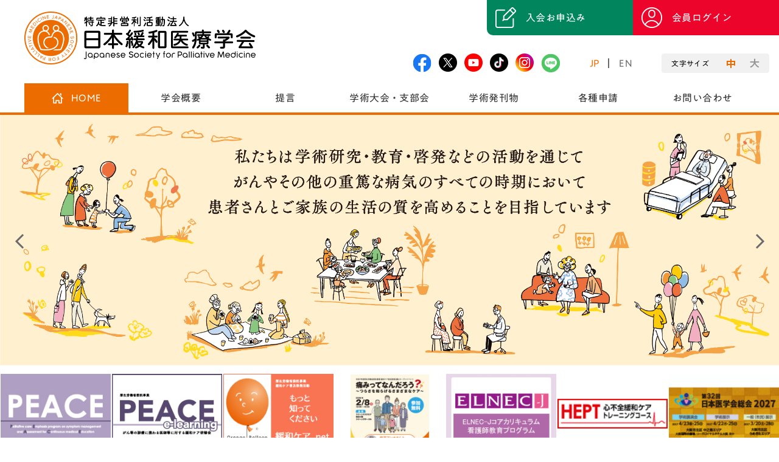

--- FILE ---
content_type: text/html; charset=UTF-8
request_url: https://www.jspm.ne.jp/index.html
body_size: 7309
content:

<!DOCTYPE html>
<html lang="ja">
<head>

  <meta charset="utf-8" />
  <meta name="viewport" content="width=device-width,initial-scale=1.0" />
  <meta http-equiv="X-UA-Compatible" content="IE=edge">
  <meta name="description" content="私たちは学術研究・教育・啓発などの活動を通じて、がんやその他の重篤な病気のすべての時期において、患者さんとご家族の生活の質を高めることを目指しています。" />
  <meta name="keywords" content="" />
  <meta name="format-detection" content="telephone=no">

  <meta property="og:site_name" content="日本緩和医療学会 - Japanese Society for Palliative Medicine" />
  <meta property="og:title" content="トップページ" />
  <meta property="og:description" content="私たちは学術研究・教育・啓発などの活動を通じて、がんやその他の重篤な病気のすべての時期において、患者さんとご家族の生活の質を高めることを目指しています。" />
  <meta property="og:type" content="website" />
  <meta property="og:url" content="https://www.jspm.ne.jp/index.html" />
  <meta property="og:image" content="https://www.jspm.ne.jp/static-files/jspm-horizontal/theme001/img/snsThumbnail3.png" />
  <meta name="twitter:card" content="summary" />

  <title>日本緩和医療学会 - Japanese Society for Palliative Medicine</title>
  <link href="https://www.jspm.ne.jp/feed/rss2.0.xml" rel="alternate" title="RSS 2.0" type="application/rss+xml" />
<link href="https://www.jspm.ne.jp/feed/rss1.0.rdf" rel="alternate" title="RSS 1.0" type="application/rss+xml" />
  <link rel="shortcut icon" href="https://www.jspm.ne.jp/static-files/jspm-horizontal/theme001/img/icon/favicon3.ico" />
  <link rel="apple-touch-icon" href="https://www.jspm.ne.jp/static-files/jspm-horizontal/theme001/img/icon/apple-touch-icon3.png" />

  <link rel="stylesheet" href="https://www.jspm.ne.jp/static-files/jspm-horizontal/theme001/css/base.min.css" />
  <link rel="stylesheet" href="https://www.jspm.ne.jp/static-files/jspm-horizontal/theme001/css/common.min.css" />
  <link rel="stylesheet" href="https://www.jspm.ne.jp/static-files/jspm-horizontal/theme001/css/content.css" />
  <link rel="stylesheet" href="https://www.jspm.ne.jp/static-files/jspm-horizontal/theme001/icomoon/style.css" />
  <link rel="stylesheet" href="https://www.jspm.ne.jp/static-files/jspm-horizontal/theme001/css/slick.css" />
  <link rel="stylesheet" type="text/css" href="https://www.jspm.ne.jp/static-files/jspm-horizontal/theme001/css/print.css" media="print" />

  <script src="https://www.jspm.ne.jp/static-files/jspm-horizontal/theme001/js/jquery-2.2.4.min.js"></script>
  <script type="text/javascript" src="//typesquare.com/3/tsst/script/ja/typesquare.js?JJMnrT8gQx8%3D" charset="utf-8"></script>
  <script src="https://www.jspm.ne.jp/static-files/jspm-horizontal/theme001/js/shared.js"></script>
  
<!-- Global site tag (gtag.js) - Google Analytics -->
<script async src="https://www.googletagmanager.com/gtag/js?id=G-L0TX3FVTC4"></script>
<script>
  window.dataLayer = window.dataLayer || [];
  function gtag(){dataLayer.push(arguments);}
  gtag('js', new Date());

  gtag('config', 'G-L0TX3FVTC4');
</script>

  
</head>

<body id="body" class="p-body p-top">
  <header class="p-header">
    <div class="p-header__inner">
      <h1 class="p-headerLogo">
        
        <a class="p-headerLogo__transition" href="https://www.jspm.ne.jp/index.html"><img src="https://www.jspm.ne.jp/files/shared/logo_3.png" alt="JSPM" width="380" height="87"></a>
        
        
      </h1>
      <div class="p-utility">
        <ul class="p-utilityBtn__list">
          <li class="p-utilityBtn__item"><a class="p-utilityBtn__transition p-utilityBtn__entry" href="/applications/members/enrollment/index.html"><img src="https://www.jspm.ne.jp/static-files/jspm-horizontal/theme001/img/icon/icoEntry.png" width="34" height="34" alt=""/>入会お申込み</a></li>
          <li class="p-utilityBtn__item"><a class="p-utilityBtn__transition p-utilityBtn__login" href="https://www.jspm.ne.jp/member/index.php" target="_blank"><img src="https://www.jspm.ne.jp/static-files/jspm-horizontal/theme001/img/icon/icoLogin.png" width="34" height="34" alt=""/>会員ログイン</a></li>
        </ul>
        <!--
        
        <ul class="p-linkList--header">
          
          <li class="p-linkList__item"><a class="p-linkList__transition" href="https://www.jspm.ne.jp/specialistCertification/index.html" title="専門医認定制度">専門医認定制度</a></li>
          
          <li class="p-linkList__item"><a class="p-linkList__transition" href="https://www.jspm.ne.jp/palliativeCareTeam/index.html" title="緩和ケアチーム関連情報">緩和ケアチーム関連情報</a></li>
          
          <li class="p-linkList__item"><a class="p-linkList__transition" href="https://www.jspm.ne.jp/seminar/index.html" title="教育関連セミナー">教育関連セミナー</a></li>
          
          <li class="p-linkList__item"><a class="p-linkList__transition" href="https://www.jspm.ne.jp/information/index.html" title="関連情報・リンク・用語集">関連情報・リンク・用語集</a></li>
          
          <li class="p-linkList__item"><a class="p-linkList__transition" href="https://www.jspm.ne.jp/news/index.html" title="お知らせ">お知らせ</a></li>
          
          <li class="p-linkList__item"><a class="p-linkList__transition" href="https://www.jspm.ne.jp/recruit/index.html" title="募集情報">募集情報</a></li>
          
          <li class="p-linkList__item"><a class="p-linkList__transition" href="https://www.jspm.ne.jp/important/index.html" title="重要情報一覧">重要情報一覧</a></li>
          
          <li class="p-linkList__item"><a class="p-linkList__transition" href="https://www.jspm.ne.jp/members/index.html" title="会員向け情報一覧">会員向け情報一覧</a></li>
          
          <li class="p-linkList__item"><a class="p-linkList__transition" href="https://www.jspm.ne.jp/others/index.html" title="その他情報一覧">その他情報一覧</a></li>
          
        </ul>
        
        -->
        <div class="p-tools">
          
          <aside class="p-snsArea">
            <ul class="p-snsArea__list">
<li class="p-snsArea__item"><a href="https://www.facebook.com/officialjspm/" target="_blank"><img src="https://www.jspm.ne.jp/files/shared/icoFb.png"></a></li>
<li class="p-snsArea__item"><a href="https://twitter.com/officialjspm" target="_blank"><img src="https://www.jspm.ne.jp/files/shared/icoX.png"></a></li>
<li class="p-snsArea__item"><a href="https://www.youtube.com/user/kanwacare" target="_blank"><img src="https://www.jspm.ne.jp/files/shared/icoYoutube.png"></a></li>
<li class="p-snsArea__item"><a href="https://www.tiktok.com/@officialjspm" target="_blank"><img src="https://www.jspm.ne.jp/files/shared/icoTiktok.png"></a></li>
<li class="p-snsArea__item"><a href="https://www.instagram.com/officialjspm/" target="_blank"><img src="https://www.jspm.ne.jp/files/shared/icoInsta.png"></a></li>
<li class="p-snsArea__item"><a href="https://lin.ee/kYngllt" target="_blank"><img src="https://www.jspm.ne.jp/files/shared/icoLine.png"></a></li>
</ul>
          </aside>
          
          
          <div class="p-lang">
            <ul class="p-lang__list">
              <li class="p-lang__item"><a class="p-lang__transition is-langCurrent" href="/">JP</a></li>
              <li class="p-lang__item"><a class="p-lang__transition" href="/english/">EN</a></li>
            </ul>
            <!--
            <form class="p-lang__form">
              <select class="p-lang__select" name="language" onchange="location.href=this.options[this.selectedIndex].value;">
                
                <option value="https://www.jspm.ne.jp/index.html"  selected="selected">日本語</option>
                
                <option value="https://www.jspm.ne.jp/english/index.html" >English</option>
                
              </select>
            </form>
            -->
          </div>
          
          <div class="p-fontSize">
            <span class="p-fontSize__label">文字サイズ</span>
            <ul class="p-fontSize__list js-fontSizeChanger" data-icon-mode="image"><!-- アイコンが画像の場合:data-icon-mode="image" cssの場合:"class"としてcssで制御 -->
              <li class="p-fontSize__item--normal"><img class="p-fontSize__img" src="https://www.jspm.ne.jp/static-files/jspm-horizontal/theme001/img/icon/fontNormal_active.png" width="14" height="15" alt="文字サイズを中にする"/></li>
              <li class="p-fontSize__item--large"><img class="p-fontSize__img" src="https://www.jspm.ne.jp/static-files/jspm-horizontal/theme001/img/icon/fontLarge_inactive.png" width="16" height="16" alt="文字サイズを大にする"/></li>
            </ul>
          </div>
        </div>
      </div>
      <div class="p-spNavBtn js-spNavBtn" aria-label="メニューを開く">
        <div class="p-spNavBtn__inner"><span></span></div>
        <span class="p-spNavBtn__label--open">MENU</span>
        <span class="p-spNavBtn__label--close">CLOSE</span>
      </div>
    </div>
    <div class="p-glNavWrapper js-glNavWrapper">
      
      <div class="p-search--sp">
        
<form class="p-search__form" action="https://www.jspm.ne.jp/search.html">
  <input name="q" value="" placeholder="キーワードで探す" class="clpg-searchbox-input" type="text">
  <button aria-label="検索" value="Search" class="clpg-searchbox-button" type="submit">検索</button>
</form>

      </div>
      
      <nav class="p-glNav">
        <ul class="p-glNav__list">
          <li class="p-glNav__item"><a class="p-glNav__transition is-glNavCurrent" href="https://www.jspm.ne.jp/index.html"><span class="p-glNav__transition-home">HOME</span></a></li>
          
          <li class="p-glNav__item js-glNavTrigger"><a class="p-glNav__transition" href="https://www.jspm.ne.jp/aboutus/index.html">学会概要</a>
            
            <div class="p-glNav__child js-glNavOpenMenu">
              <div class="p-glNav__childInner">
                <ul class="p-glNav__childList">
                  
                  <li class="p-glNav__childItem"><a class="p-glNav__childTransition " href="https://www.jspm.ne.jp/aboutus/president/index.html">理事長挨拶</a>
                    
                  </li>
                  
                  <li class="p-glNav__childItem"><a class="p-glNav__childTransition " href="https://www.jspm.ne.jp/aboutus/history/index.html">当会の歩み</a>
                    
                  </li>
                  
                  <li class="p-glNav__childItem"><a class="p-glNav__childTransition " href="https://www.jspm.ne.jp/aboutus/purpose/index.html">設立趣旨書</a>
                    
                  </li>
                  
                  <li class="p-glNav__childItem"><a class="p-glNav__childTransition " href="https://www.jspm.ne.jp/aboutus/logomark/index.html">学会ロゴマークについて</a>
                    
                  </li>
                  
                  <li class="p-glNav__childItem"><a class="p-glNav__childTransition " href="https://www.jspm.ne.jp/aboutus/regulations/index.html">定款・規程集</a>
                    
                    <ul class="p-glNav__grandchildList">
                      
                      <li class="p-glNav__grandchildItem"><a class="p-glNav__grandchildTransition" href="https://www.jspm.ne.jp/aboutus/regulations/rules_process/index.html">外部学術団体等との渉外に関する資料および手順</a></li>
                      
                    </ul>
                    
                  </li>
                  
                  <li class="p-glNav__childItem"><a class="p-glNav__childTransition " href="https://www.jspm.ne.jp/aboutus/COI/index.html">利益相反規定</a>
                    
                  </li>
                  
                  <li class="p-glNav__childItem"><a class="p-glNav__childTransition " href="https://www.jspm.ne.jp/aboutus/officer/index.html">役員・代議員名簿</a>
                    
                  </li>
                  
                  <li class="p-glNav__childItem"><a class="p-glNav__childTransition " href="https://www.jspm.ne.jp/aboutus/honoraryMember/index.html">名誉会員・功労会員名簿</a>
                    
                  </li>
                  
                  <li class="p-glNav__childItem"><a class="p-glNav__childTransition " href="https://www.jspm.ne.jp/aboutus/committee/index.html">委員会・委員名簿</a>
                    
                  </li>
                  
                  <li class="p-glNav__childItem"><a class="p-glNav__childTransition " href="https://www.jspm.ne.jp/aboutus/trends/index.html">会員動向</a>
                    
                  </li>
                  
                  <li class="p-glNav__childItem"><a class="p-glNav__childTransition " href="https://www.jspm.ne.jp/aboutus/enrollment/index.html">入会・諸手続き</a>
                    
                  </li>
                  
                </ul>
              </div>
            </div>
            
          </li>
          
          <li class="p-glNav__item"><a class="p-glNav__transition" href="https://www.jspm.ne.jp/recommendations/index.html">提言</a>
            
          </li>
          
          <li class="p-glNav__item js-glNavTrigger"><a class="p-glNav__transition" href="https://www.jspm.ne.jp/meetings/index.html">学術大会・支部会</a>
            
            <div class="p-glNav__child js-glNavOpenMenu">
              <div class="p-glNav__childInner">
                <ul class="p-glNav__childList">
                  
                  <li class="p-glNav__childItem"><a class="p-glNav__childTransition " href="https://www.jspm.ne.jp/meetings/branch/index.html">今年度以降の支部学術大会一覧</a>
                    
                  </li>
                  
                  <li class="p-glNav__childItem"><a class="p-glNav__childTransition " href="https://www.jspm.ne.jp/meetings/branch_hokkaido/index.html">北海道支部</a>
                    
                  </li>
                  
                  <li class="p-glNav__childItem"><a class="p-glNav__childTransition " href="https://www.jspm.ne.jp/meetings/branch_tohoku/index.html">東北支部</a>
                    
                  </li>
                  
                  <li class="p-glNav__childItem"><a class="p-glNav__childTransition " href="https://www.jspm.ne.jp/meetings/branch_kanto_koshinetsu/index.html">関東・甲信越支部</a>
                    
                  </li>
                  
                  <li class="p-glNav__childItem"><a class="p-glNav__childTransition " href="https://www.jspm.ne.jp/meetings/branch_tokai_hokuriku/index.html">東海・北陸支部</a>
                    
                  </li>
                  
                  <li class="p-glNav__childItem"><a class="p-glNav__childTransition " href="https://www.jspm.ne.jp/meetings/branch_kansai/index.html">関西支部</a>
                    
                  </li>
                  
                  <li class="p-glNav__childItem"><a class="p-glNav__childTransition " href="https://www.jspm.ne.jp/meetings/branch_chugoku_shikoku/index.html">中国・四国支部</a>
                    
                  </li>
                  
                  <li class="p-glNav__childItem"><a class="p-glNav__childTransition " href="https://www.jspm.ne.jp/meetings/branch_kyushu/index.html">九州支部</a>
                    
                  </li>
                  
                  <li class="p-glNav__childItem"><a class="p-glNav__childTransition " href="https://www.jspm.ne.jp/meetings/annual/index.html">過去の学術大会一覧</a>
                    
                  </li>
                  
                </ul>
              </div>
            </div>
            
          </li>
          
          <li class="p-glNav__item js-glNavTrigger"><a class="p-glNav__transition" href="https://www.jspm.ne.jp/publication/index.html">学術発刊物</a>
            
            <div class="p-glNav__child js-glNavOpenMenu">
              <div class="p-glNav__childInner">
                <ul class="p-glNav__childList">
                  
                  <li class="p-glNav__childItem"><a class="p-glNav__childTransition " href="https://www.jspm.ne.jp/publication/journal/index.html">Palliative Care Research</a>
                    
                    <ul class="p-glNav__grandchildList">
                      
                      <li class="p-glNav__grandchildItem"><a class="p-glNav__grandchildTransition" href="https://www.jspm.ne.jp/publication/journal/PCR/index.html">最新号・バックナンバー</a></li>
                      
                      <li class="p-glNav__grandchildItem"><a class="p-glNav__grandchildTransition" href="https://www.jspm.ne.jp/publication/journal/submission_manual/index.html">投稿・査読</a></li>
                      
                    </ul>
                    
                  </li>
                  
                  <li class="p-glNav__childItem"><a class="p-glNav__childTransition " href="https://www.jspm.ne.jp/publication/palliative/index.html">Journal of Palliative Medicine</a>
                    
                  </li>
                  
                  <li class="p-glNav__childItem"><a class="p-glNav__childTransition " href="https://www.jspm.ne.jp/publication/newsletter/index.html">ニューズレター</a>
                    
                  </li>
                  
                  <li class="p-glNav__childItem"><a class="p-glNav__childTransition " href="https://www.jspm.ne.jp/publication/textbook/index.html">教科書</a>
                    
                  </li>
                  
                  <li class="p-glNav__childItem"><a class="p-glNav__childTransition " href="https://www.jspm.ne.jp/publication/guidelines/index.html">ガイドライン</a>
                    
                  </li>
                  
                  <li class="p-glNav__childItem"><a class="p-glNav__childTransition " href="https://www.jspm.ne.jp/publication/sns/index.html">ソーシャルメディア一覧</a>
                    
                  </li>
                  
                </ul>
              </div>
            </div>
            
          </li>
          
          <li class="p-glNav__item js-glNavTrigger"><a class="p-glNav__transition" href="https://www.jspm.ne.jp/applications/index.html">各種申請</a>
            
            <div class="p-glNav__child js-glNavOpenMenu">
              <div class="p-glNav__childInner">
                <ul class="p-glNav__childList">
                  
                  <li class="p-glNav__childItem"><a class="p-glNav__childTransition " href="https://www.jspm.ne.jp/applications/members/index.html">会員</a>
                    
                    <ul class="p-glNav__grandchildList">
                      
                      <li class="p-glNav__grandchildItem"><a class="p-glNav__grandchildTransition" href="https://www.jspm.ne.jp/applications/members/enrollment/index.html">入会</a></li>
                      
                      <li class="p-glNav__grandchildItem"><a class="p-glNav__grandchildTransition" href="https://www.jspm.ne.jp/applications/members/change/index.html">会員情報変更</a></li>
                      
                      <li class="p-glNav__grandchildItem"><a class="p-glNav__grandchildTransition" href="https://www.jspm.ne.jp/applications/members/annualFee/index.html">年会費のお支払い</a></li>
                      
                      <li class="p-glNav__grandchildItem"><a class="p-glNav__grandchildTransition" href="https://www.jspm.ne.jp/applications/members/recess/index.html">休会</a></li>
                      
                      <li class="p-glNav__grandchildItem"><a class="p-glNav__grandchildTransition" href="https://www.jspm.ne.jp/applications/members/resign/index.html">退会</a></li>
                      
                    </ul>
                    
                  </li>
                  
                  <li class="p-glNav__childItem"><a class="p-glNav__childTransition " href="https://www.jspm.ne.jp/applications/subsidy/index.html">助成金</a>
                    
                    <ul class="p-glNav__grandchildList">
                      
                      <li class="p-glNav__grandchildItem"><a class="p-glNav__grandchildTransition" href="https://www.jspm.ne.jp/applications/subsidy/researchGrant/index.html">研究助成申請</a></li>
                      
                    </ul>
                    
                  </li>
                  
                  <li class="p-glNav__childItem"><a class="p-glNav__childTransition " href="https://www.jspm.ne.jp/applications/copyrightnotice/index.html">転載許諾</a>
                    
                  </li>
                  
                  <li class="p-glNav__childItem"><a class="p-glNav__childTransition " href="https://www.jspm.ne.jp/applications/logomark/index.html">ロゴマーク使用申請方法</a>
                    
                  </li>
                  
                  <li class="p-glNav__childItem"><a class="p-glNav__childTransition " href="https://www.jspm.ne.jp/applications/others/index.html">その他</a>
                    
                    <ul class="p-glNav__grandchildList">
                      
                      <li class="p-glNav__grandchildItem"><a class="p-glNav__grandchildTransition" href="https://www.jspm.ne.jp/applications/others/request/index.html">主催・共催・協賛・後援 申し込み</a></li>
                      
                    </ul>
                    
                  </li>
                  
                </ul>
              </div>
            </div>
            
          </li>
          
          <li class="p-glNav__item js-glNavTrigger"><a class="p-glNav__transition" href="https://www.jspm.ne.jp/inquiry/index.html">お問い合わせ</a>
            
            <div class="p-glNav__child js-glNavOpenMenu">
              <div class="p-glNav__childInner">
                <ul class="p-glNav__childList">
                  
                  <li class="p-glNav__childItem"><a class="p-glNav__childTransition " href="https://www.jspm.ne.jp/inquiry/form/index.html">学会事務局</a>
                    
                  </li>
                  
                  <li class="p-glNav__childItem"><a class="p-glNav__childTransition " href="https://www.jspm.ne.jp/inquiry/specialist_PCT_seminar_form/index.html">専門医認定制度・緩和ケアチーム関連情報・教育関連セミナー</a>
                    
                  </li>
                  
                  <li class="p-glNav__childItem"><a class="p-glNav__childTransition " href="https://www.jspm.ne.jp/inquiry/journal_form/index.html">Palliative Care Research</a>
                    
                  </li>
                  
                  <li class="p-glNav__childItem"><a class="p-glNav__childTransition " href="https://www.jspm.ne.jp/inquiry/guideline_form/index.html">ガイドライン</a>
                    
                  </li>
                  
                  <li class="p-glNav__childItem"><a class="p-glNav__childTransition " href="https://www.jspm.ne.jp/inquiry/peace_form/index.html">PEACEプロジェクト</a>
                    
                  </li>
                  
                  <li class="p-glNav__childItem"><a class="p-glNav__childTransition " href="https://www.jspm.ne.jp/inquiry/obp_form/index.html">オレンジバルーンプロジェクト・緩和ケア.net</a>
                    
                  </li>
                  
                </ul>
              </div>
            </div>
            
          </li>
          
        </ul>
      </nav>
      
      <aside class="p-snsArea--spNav">
        <ul class="p-snsArea__list">
<li class="p-snsArea__item"><a href="https://www.facebook.com/officialjspm/" target="_blank"><img src="https://www.jspm.ne.jp/files/shared/icoFb.png"></a></li>
<li class="p-snsArea__item"><a href="https://twitter.com/officialjspm" target="_blank"><img src="https://www.jspm.ne.jp/files/shared/icoX.png"></a></li>
<li class="p-snsArea__item"><a href="https://www.youtube.com/user/kanwacare" target="_blank"><img src="https://www.jspm.ne.jp/files/shared/icoYoutube.png"></a></li>
<li class="p-snsArea__item"><a href="https://www.tiktok.com/@officialjspm" target="_blank"><img src="https://www.jspm.ne.jp/files/shared/icoTiktok.png"></a></li>
<li class="p-snsArea__item"><a href="https://www.instagram.com/officialjspm/" target="_blank"><img src="https://www.jspm.ne.jp/files/shared/icoInsta.png"></a></li>
<li class="p-snsArea__item"><a href="https://lin.ee/kYngllt" target="_blank"><img src="https://www.jspm.ne.jp/files/shared/icoLine.png"></a></li>
</ul>
      </aside>
      
    </div>
  </header>

  <div class="p-kv js-kv">
    
    <div class="p-kvItem">
<img class="p-kvItem__bg" src="https://www.jspm.ne.jp/files/kv/kv.png" alt=""/>
</div>
<div class="p-kvItem">
<a href="https://jspm31.org/" target="_blank"><img class="p-kvItem__bg" src="https://www.jspm.ne.jp/files/kv/31stJSPMbanner.jpg" alt=""/></a>
</div>
<div class="p-kvItem">
<a href="https://www.jspm.ne.jp/meetings/branch/index.html"><img class="p-kvItem__bg" src="https://www.jspm.ne.jp/files/kv/jspm_branch_kv_20251021.jpg" alt="2026年度支部まとめ大バナー"/></a>
</div>
    
    
  </div>

  
  <aside class="p-bannerArea">
    <div class="clpg-entry-container p-meetings js-meetings">
<article class="p-articleLoop">
<figure class="p-articleLoop__img"><a href="https://www.kanwacare.net/jspm-peace/" target="_blank" rel="norefferrer"><img src="https://www.jspm.ne.jp/files/banner/PEACE_logo_for_website194_140.jpg" alt=""></a></figure>
</article>
<article class="p-articleLoop">
<figure class="p-articleLoop__img"><a href="https://peace.study.jp/rpv/" target="_blank" rel="norefferrer"><img src="https://www.jspm.ne.jp/files/banner/PEACEe-learnig_logo_for_website194_140.jpg" alt=""></a></figure>
</article>
<article class="p-articleLoop">
<figure class="p-articleLoop__img"><a href="https://www.kanwacare.net/" target="_blank" rel="norefferrer"><img src="https://www.jspm.ne.jp/files/banner/OBP2194x140.png" alt=""></a></figure>
</article>
<article class="p-articleLoop">
<figure class="p-articleLoop__img"><a href="https://www.kanwacare.net/itamitte-nani/" target="_blank"><img src="https://www.jspm.ne.jp/files/banner/OBP2026_1080_1080png.png" alt=""></a></figure>
</article>
<article class="p-articleLoop">
<figure class="p-articleLoop__img"><a href="https://www.jspm.ne.jp/seminar/elnecj/index.html" target="_blank"><img src="https://www.jspm.ne.jp/files/banner/ELNEC-J.png" alt=""></a></figure>
</article>
<article class="p-articleLoop">
<figure class="p-articleLoop__img"><a href="http://hept.main.jp/" target="_blank"><img src="https://www.jspm.ne.jp/files/banner/HEPT.png" alt=""></a></figure>
</article>
<article class="p-articleLoop">
<figure class="p-articleLoop__img"><a href="https://isoukai2027.jp/" target="_blank"><img src="https://www.jspm.ne.jp/files/banner/isoukai2027-2.png" alt=""></a></figure>
</article>
</div>
  </aside>
  

  <div class="p-pageWrapper">
    <main class="p-main clpg-page-content">
      <div class="p-linkBtnArea">
<div class="p-linkBtn__list">
<div class="p-linkBtn__item"><a class="p-linkBtn__transition" href="https://www.jspm.ne.jp/specialistCertification/index.html"><img src="https://www.jspm.ne.jp/files/shared/icoSpecialistCertification_3.png" alt="" /><span class="p-linkBtn__title">専門医認定制度</span></a></div>
<div class="p-linkBtn__item"><a class="p-linkBtn__transition" href="https://www.jspm.ne.jp/palliativeCareTeam/index.html"><img src="https://www.jspm.ne.jp/files/shared/icoPalliativeCareTeam_3.png" alt="" /><span class="p-linkBtn__title">緩和ケアチーム<br class="c-pc" />関連情報</span></a></div>
<div class="p-linkBtn__item"><a class="p-linkBtn__transition" href="https://www.jspm.ne.jp/publication/guidelines/index.html"><img src="https://www.jspm.ne.jp/files/shared/icoGuideline_3.png" alt="" /><span class="p-linkBtn__title">ガイドライン</span></a></div>
<div class="p-linkBtn__item"><a class="p-linkBtn__transition" href="https://www.jspm.ne.jp/seminar/index.html"><img src="https://www.jspm.ne.jp/files/shared/icoSeminar_3.png" alt="" /><span class="p-linkBtn__title">教育関連セミナー</span></a></div>
<div class="p-linkBtn__item"><a class="p-linkBtn__transition" href="https://www.jspm.ne.jp/information/index.html"><img src="https://www.jspm.ne.jp/files/shared/icoInformation_3.png" alt="" /><span class="p-linkBtn__title">関連情報・<br class="c-pc" />リンク・用語集</span></a></div>
</div>
</div>
<div class="p-topInner">
<div class="p-topColumn">
<div class="p-topColumn__item">
<div class="p-topColumn__title"><a href="https://www.jspm.ne.jp/news/index.html">お知らせ</a></div>



<div class="clpg-entry-container">

<div class="p-articleLoop">
  

  <h3 class="p-articleLoop__title">
    <span class="p-articleLoopNotes">
      <span class="p-articleLoop__date" datetime="2026-01-23">2026.01.23</span>
      
      <span class="p-articleLoop__category p-articleLoop__category-new">NEW</span>
      
      
      
      
      
      <span class="p-articleLoop__category p-articleLoop__category-important"><a href="https://www.jspm.ne.jp/important/index.html">重要</a></span>
      
      
      
      
      <span class="p-articleLoop__category p-articleLoop__category-members"><a href="https://www.jspm.ne.jp/members/index.html">会員</a></span>
      
      
      
    </span>
    
    
    <a class="p-articleLoop__transition" href="https://www.jspm.ne.jp/news/individual.html?entry_id=2721" title="認定医名称変更に関するお知らせ">認定医名称変更に関するお知らせ</a>
    
    
    
  </h3>
  
  
</div>

<div class="p-articleLoop">
  

  <h3 class="p-articleLoop__title">
    <span class="p-articleLoopNotes">
      <span class="p-articleLoop__date" datetime="2026-01-21">2026.01.21</span>
      
      <span class="p-articleLoop__category p-articleLoop__category-new">NEW</span>
      
      
    </span>
    
    <a class="p-articleLoop__transition" href="https://www.jspm.ne.jp/seminar/elnecj/index.html" title="ELNEC-Jコアカリキュラム指導者用ガイド2026、開催ハンドブック2026を掲載しました" target="_blank">ELNEC-Jコアカリキュラム指導者用ガイド2026、開催ハンドブック2026を掲載しました</a>
    
    
  </h3>
  
  
</div>

<div class="p-articleLoop">
  

  <h3 class="p-articleLoop__title">
    <span class="p-articleLoopNotes">
      <span class="p-articleLoop__date" datetime="2026-01-20">2026.01.20</span>
      
      <span class="p-articleLoop__category p-articleLoop__category-new">NEW</span>
      
      
      
      
    </span>
    
    
    <a class="p-articleLoop__transition" href="https://www.jspm.ne.jp/news/individual.html?entry_id=2723" title="医師のセカンドキャリア就業支援プロジェクト">医師のセカンドキャリア就業支援プロジェクト</a>
    
    
    
  </h3>
  
  
  <p class="p-articleLoop__summary">日本医学会からのお知らせ</p>
  
</div>

<div class="p-articleLoop">
  

  <h3 class="p-articleLoop__title">
    <span class="p-articleLoopNotes">
      <span class="p-articleLoop__date" datetime="2026-01-19">2026.01.19</span>
      
      <span class="p-articleLoop__category p-articleLoop__category-new">NEW</span>
      
      
    </span>
    
    
    <a class="p-articleLoop__transition" href="https://www.jspm.ne.jp/news/individual.html?entry_id=663" title="サーバメンテナンスのお知らせ">サーバメンテナンスのお知らせ</a>
    
    
    
  </h3>
  
  
  <p class="p-articleLoop__summary">◆日時：2026年2月2日(月)  22時〜翌 午前4時</p>
  
</div>

<div class="p-articleLoop">
  

  <h3 class="p-articleLoop__title">
    <span class="p-articleLoopNotes">
      <span class="p-articleLoop__date" datetime="2026-01-16">2026.01.16</span>
      
      
      
      
      
      <span class="p-articleLoop__category p-articleLoop__category-important"><a href="https://www.jspm.ne.jp/important/index.html">重要</a></span>
      
      
      
      
      <span class="p-articleLoop__category p-articleLoop__category-members"><a href="https://www.jspm.ne.jp/members/index.html">会員</a></span>
      
      
      
    </span>
    
    
    <a class="p-articleLoop__transition" href="https://www.jspm.ne.jp/news/individual.html?entry_id=2718" title="2025年度理事立候補者受付のお知らせ">2025年度理事立候補者受付のお知らせ</a>
    
    
    
  </h3>
  
  
  <p class="p-articleLoop__summary">◆立候補受付期間：2026年1月22日(木)正午～2月5日(木)16時</p>
  
</div>

<div class="p-articleLoop">
  

  <h3 class="p-articleLoop__title">
    <span class="p-articleLoopNotes">
      <span class="p-articleLoop__date" datetime="2026-01-15">2026.01.15</span>
      
      
    </span>
    
    <a class="p-articleLoop__transition" href="https://doi.org/10.2512/jspm.21.1" title="オンラインジャーナルに「卵巣がんがん疼痛に対するブプレノルフィン持続皮下注射」が公開されました" target="_blank">オンラインジャーナルに「卵巣がんがん疼痛に対するブプレノルフィン持続皮下注射」が公開されました</a>
    
    
  </h3>
  
  
</div>

<div class="p-articleLoop">
  

  <h3 class="p-articleLoop__title">
    <span class="p-articleLoopNotes">
      <span class="p-articleLoop__date" datetime="2026-01-15">2026.01.15</span>
      
      
      
      
    </span>
    
    
    <a class="p-articleLoop__transition" href="https://www.jspm.ne.jp/news/individual.html?entry_id=456" title="「使用上の注意」の改訂について">「使用上の注意」の改訂について</a>
    
    
    
  </h3>
  
  
  <p class="p-articleLoop__summary">日本医学会からのお知らせ</p>
  
</div>

<div class="p-articleLoop">
  

  <h3 class="p-articleLoop__title">
    <span class="p-articleLoopNotes">
      <span class="p-articleLoop__date" datetime="2026-01-14">2026.01.14</span>
      
      
    </span>
    
    <a class="p-articleLoop__transition" href="https://doi.org/10.2512/jspm.21.19" title="オンラインジャーナルに「Mohs ペーストで管理した甲状腺腫瘍の在宅症例」が公開されました" target="_blank">オンラインジャーナルに「Mohs ペーストで管理した甲状腺腫瘍の在宅症例」が公開されました</a>
    
    
  </h3>
  
  
</div>

<div class="p-articleLoop">
  

  <h3 class="p-articleLoop__title">
    <span class="p-articleLoopNotes">
      <span class="p-articleLoop__date" datetime="2026-01-14">2026.01.14</span>
      
      
    </span>
    
    <a class="p-articleLoop__transition" href="https://doi.org/10.2512/jspm.21.13" title="オンラインジャーナルに「実子と実子の配偶者の悲嘆・抑うつの比較」が公開されました" target="_blank">オンラインジャーナルに「実子と実子の配偶者の悲嘆・抑うつの比較」が公開されました</a>
    
    
  </h3>
  
  
</div>

<div class="p-articleLoop">
  

  <h3 class="p-articleLoop__title">
    <span class="p-articleLoopNotes">
      <span class="p-articleLoop__date" datetime="2026-01-13">2026.01.13</span>
      
      
    </span>
    
    <a class="p-articleLoop__transition" href="https://www.jspm.ne.jp/palliativeCareTeam/activities/team.html" title="2025年度緩和ケアチーム登録（2024年度チーム活動）結果報告を掲載しました" target="_top">2025年度緩和ケアチーム登録（2024年度チーム活動）結果報告を掲載しました</a>
    
    
  </h3>
  
  
</div>

</div>


<a class="p-topColumn__transition" href="https://www.jspm.ne.jp/news/index.html">一覧へ</a></div>
<div class="p-topColumn__item">
<div class="p-topColumn__title"><a href="https://www.jspm.ne.jp/recruit/index.html">募集情報</a></div>



<div class="clpg-entry-container">

<div class="p-articleLoop">
  

  <h3 class="p-articleLoop__title">
    <span class="p-articleLoopNotes">
      <span class="p-articleLoop__date" datetime="2026-01-20">2026.01.20</span>
      
      <span class="p-articleLoop__category p-articleLoop__category-new">NEW</span>
      
      
    </span>
    
    
    <a class="p-articleLoop__transition" href="https://www.jspm.ne.jp/recruit/individual.html?entry_id=2725" title="国際シンポジウム「持続可能な社会のための科学と技術に関する国際会議2025」">国際シンポジウム「持続可能な社会のための科学と技術に関する国際会議2025」</a>
    
    
    
  </h3>
  
  
  <p class="p-articleLoop__summary">◆開催日時：2026年2月11日(水・祝)・12日(木)<br />◆開催会場：日本学術会議講堂（東京都港区）<br />※ハイブリッド開催</p>
  
</div>

<div class="p-articleLoop">
  

  <h3 class="p-articleLoop__title">
    <span class="p-articleLoopNotes">
      <span class="p-articleLoop__date" datetime="2026-01-20">2026.01.20</span>
      
      <span class="p-articleLoop__category p-articleLoop__category-new">NEW</span>
      
      
    </span>
    
    
    <a class="p-articleLoop__transition" href="https://www.jspm.ne.jp/recruit/individual.html?entry_id=2724" title="ケアが根づく社会システム シンポジウム">ケアが根づく社会システム シンポジウム</a>
    
    
    
  </h3>
  
  
  <p class="p-articleLoop__summary">◆開催日時：2026年2月8日(日)13:00～16:00<br />◆開催会場：野村コンファレンスプラザ日本橋6F 大ホール<br />※オンラインでの参加も可（Zoomウェビナー）</p>
  
</div>

<div class="p-articleLoop">
  

  <h3 class="p-articleLoop__title">
    <span class="p-articleLoopNotes">
      <span class="p-articleLoop__date" datetime="2026-01-20">2026.01.20</span>
      
      <span class="p-articleLoop__category p-articleLoop__category-new">NEW</span>
      
      
    </span>
    
    
    <a class="p-articleLoop__transition" href="https://www.jspm.ne.jp/recruit/individual.html?entry_id=2722" title="市民公開講座 がんリハビリテーション最前線～運動はがん克服の鍵～">市民公開講座 がんリハビリテーション最前線～運動はがん克服の鍵～</a>
    
    
    
  </h3>
  
  
  <p class="p-articleLoop__summary">◆開催日時：2026年3月19日(木)18:00～19:30<br />◆開催場所：オンライン開催 zoomによるWEBライブ配信（参加費無料）</p>
  
</div>

<div class="p-articleLoop">
  

  <h3 class="p-articleLoop__title">
    <span class="p-articleLoopNotes">
      <span class="p-articleLoop__date" datetime="2026-01-15">2026.01.15</span>
      
      
    </span>
    
    
    <a class="p-articleLoop__transition" href="https://www.jspm.ne.jp/recruit/individual.html?entry_id=2717" title="厚生労働省委託事業 オープンイベント">厚生労働省委託事業 オープンイベント</a>
    
    
    
  </h3>
  
  
  <p class="p-articleLoop__summary">◆開催日時：2026年2月8日(日)12時～<br />◆会場：クイーンズスクエア横浜1階 クイーンズサークル</p>
  
</div>

<div class="p-articleLoop">
  

  <h3 class="p-articleLoop__title">
    <span class="p-articleLoopNotes">
      <span class="p-articleLoop__date" datetime="2026-01-13">2026.01.13</span>
      
      
    </span>
    
    <a class="p-articleLoop__transition" href="https://www.jspm.ne.jp/seminar/elnecj/schedule_individual.html?entry_id=2699" title="ELNEC-Jコアカリキュラム看護師教育プログラム開催予定のお知らせ" target="_top">ELNEC-Jコアカリキュラム看護師教育プログラム開催予定のお知らせ</a>
    
    
  </h3>
  
  
  <p class="p-articleLoop__summary">◆開催日時：2026年3月20日（金・祝）～2026年5月16日（土）<br />◆主催者：ファミリー・ホスピス（FH）株式会社主催　2026年　第1回ELNEC-Jコアカリキュラム　看護師教育プログラム</p>
  
</div>

<div class="p-articleLoop">
  

  <h3 class="p-articleLoop__title">
    <span class="p-articleLoopNotes">
      <span class="p-articleLoop__date" datetime="2026-01-09">2026.01.09</span>
      
      
    </span>
    
    
    <a class="p-articleLoop__transition" href="https://www.jspm.ne.jp/recruit/individual.html?entry_id=2703" title="看保連 第22回情報交換会 ">看保連 第22回情報交換会 </a>
    
    
    
  </h3>
  
  
  <p class="p-articleLoop__summary">◆開催日時：2026年2月12日(木)18:00-19:30 <br />◆申込締切：2026年2月12日(木)情報交換会開始前まで<br />※先着500名</p>
  
</div>

<div class="p-articleLoop">
  

  <h3 class="p-articleLoop__title">
    <span class="p-articleLoopNotes">
      <span class="p-articleLoop__date" datetime="2025-12-26">2025.12.26</span>
      
      
    </span>
    
    <a class="p-articleLoop__transition" href="https://www.jspm.ne.jp/seminar/elnecj/schedule_individual.html?entry_id=2690" title="ELNEC-Jコアカリキュラム看護師教育プログラム開催予定のお知らせ" target="_top">ELNEC-Jコアカリキュラム看護師教育プログラム開催予定のお知らせ</a>
    
    
  </h3>
  
  
  <p class="p-articleLoop__summary">◆開催日時：2026年2月28日（土）、2026年3月1日（日）<br />◆主催者：辻仲病院柏の葉</p>
  
</div>

<div class="p-articleLoop">
  

  <h3 class="p-articleLoop__title">
    <span class="p-articleLoopNotes">
      <span class="p-articleLoop__date" datetime="2025-12-24">2025.12.24</span>
      
      
    </span>
    
    <a class="p-articleLoop__transition" href="https://www.jspm.ne.jp/seminar/elnecj/schedule_individual.html?entry_id=2686" title="ELNEC-Jコアカリキュラム看護師教育プログラム開催予定のお知らせ" target="_top">ELNEC-Jコアカリキュラム看護師教育プログラム開催予定のお知らせ</a>
    
    
  </h3>
  
  
  <p class="p-articleLoop__summary">◆開催日時：2026年2月28日（土）、2026年3月1日（日）<br />◆主催者：浅草かんわネットワーク研究会</p>
  
</div>

<div class="p-articleLoop">
  

  <h3 class="p-articleLoop__title">
    <span class="p-articleLoopNotes">
      <span class="p-articleLoop__date" datetime="2025-12-24">2025.12.24</span>
      
      
    </span>
    
    
    <a class="p-articleLoop__transition" href="https://www.jspm.ne.jp/recruit/individual.html?entry_id=2689" title="令和7年度治験エコシステム導入推進事業成果報告会～あなたが変える治験環境（その2）">令和7年度治験エコシステム導入推進事業成果報告会～あなたが変える治験環境（その2）</a>
    
    
    
  </h3>
  
  
  <p class="p-articleLoop__summary">◆開催日時：2026年2月2日(月)13:30～17:30<br />※オンライン開催<br />日本医学会からのお知らせ</p>
  
</div>

<div class="p-articleLoop">
  

  <h3 class="p-articleLoop__title">
    <span class="p-articleLoopNotes">
      <span class="p-articleLoop__date" datetime="2025-12-17">2025.12.17</span>
      
      
    </span>
    
    
    <a class="p-articleLoop__transition" href="https://www.jspm.ne.jp/recruit/individual.html?entry_id=2683" title="第14回日本がん相談研究会年次大会・プレセミナー">第14回日本がん相談研究会年次大会・プレセミナー</a>
    
    
    
  </h3>
  
  
  <p class="p-articleLoop__summary">◆開催日時：2026年3月6日(金)・7日(土)<br />◆申込締切：2026年2月27日(金)17時</p>
  
</div>

</div>


<a class="p-topColumn__transition" href="https://www.jspm.ne.jp/recruit/index.html">一覧へ</a></div>
</div>
</div>
<div class="p-topBannerArea">
<div class="p-topBannerArea__title">厚生労働省委託事業</div>
<div class="p-topInner">
<div class="p-topBannerArea__txt">　当学会は、2006年成立のがん対策基本法と2007年策定のがん対策推進基本計画に基づき、2007年度に「がん医療水準の均てん化を目的とした医療水準等調査事業」、「がん医療における緩和ケアの意識調査等事業」を受託してから現在まで、厚生労働省から緩和ケアの普及啓発と教育研修についての事業委託を受けている。委託事業委員会がその任を預かり、患者、一般市民、医療福祉関係者を対象とする全国民への広い緩和ケアの普及啓発と、がん等に携わる医療者に対する緩和ケア研修会の運営に関する指導者の育成、および教材作成について取り組んでいる。</div>
</div>
<div class="p-topBanner__list">
<div class="p-topBanner__item"><a class="p-topBanner__transition" href="https://www.kanwacare.net/jspm-peace/" target="_blank"><img src="https://www.jspm.ne.jp/files/shared/PEACE_logo_for_website860_322.jpg" alt="" width="450" height="150" /></a></div>
<div class="p-topBanner__item"><a class="p-topBanner__transition" href="https://peace.study.jp/rpv/" target="_blank"><img src="https://www.jspm.ne.jp/files/shared/PEACEe-learnig_logo_for_website860_322.jpg" alt="" width="450" height="150" /></a></div>
<div class="p-topBanner__item"><a class="p-topBanner__transition" href="https://www.kanwacare.net/" target="_blank"><img src="https://www.jspm.ne.jp/files/shared/bnrOBP.png" alt="" width="450" height="150" /></a></div>
</div>
</div>
    </main>
  </div><!-- CONTAINER END -->

  <footer class="p-footer">
    <div class="p-footer__inner">
      <!--
      
      <aside class="p-bannerArea--sp">
        <div class="clpg-entry-container p-meetings js-meetings">
<article class="p-articleLoop">
<figure class="p-articleLoop__img"><a href="https://www.kanwacare.net/jspm-peace/" target="_blank" rel="norefferrer"><img src="https://www.jspm.ne.jp/files/banner/PEACE_logo_for_website194_140.jpg" alt=""></a></figure>
</article>
<article class="p-articleLoop">
<figure class="p-articleLoop__img"><a href="https://peace.study.jp/rpv/" target="_blank" rel="norefferrer"><img src="https://www.jspm.ne.jp/files/banner/PEACEe-learnig_logo_for_website194_140.jpg" alt=""></a></figure>
</article>
<article class="p-articleLoop">
<figure class="p-articleLoop__img"><a href="https://www.kanwacare.net/" target="_blank" rel="norefferrer"><img src="https://www.jspm.ne.jp/files/banner/OBP2194x140.png" alt=""></a></figure>
</article>
<article class="p-articleLoop">
<figure class="p-articleLoop__img"><a href="https://www.kanwacare.net/itamitte-nani/" target="_blank"><img src="https://www.jspm.ne.jp/files/banner/OBP2026_1080_1080png.png" alt=""></a></figure>
</article>
<article class="p-articleLoop">
<figure class="p-articleLoop__img"><a href="https://www.jspm.ne.jp/seminar/elnecj/index.html" target="_blank"><img src="https://www.jspm.ne.jp/files/banner/ELNEC-J.png" alt=""></a></figure>
</article>
<article class="p-articleLoop">
<figure class="p-articleLoop__img"><a href="http://hept.main.jp/" target="_blank"><img src="https://www.jspm.ne.jp/files/banner/HEPT.png" alt=""></a></figure>
</article>
<article class="p-articleLoop">
<figure class="p-articleLoop__img"><a href="https://isoukai2027.jp/" target="_blank"><img src="https://www.jspm.ne.jp/files/banner/isoukai2027-2.png" alt=""></a></figure>
</article>
</div>
      </aside>
      -->

      <div class="p-footerCompany">
        <img src="https://www.jspm.ne.jp/static-files/jspm-horizontal/theme001/img/logoFooter.png" alt="特定非営利活動法人 日本緩和医療学会" width="380" height="87">
        <p class="p-footerCompany__address">〒550-0001大阪市西区土佐堀1丁目4-8 日栄ビル603B号室<br>TEL : 06-6479-1031／FAX : 06-6479-1032</p>
      </div>

      <div class="p-footerSearch">
        
        <div class="p-search">
          
<form class="p-search__form" action="https://www.jspm.ne.jp/search.html">
  <input name="q" value="" placeholder="キーワードで探す" class="clpg-searchbox-input" type="text">
  <button aria-label="検索" value="Search" class="clpg-searchbox-button" type="submit">検索</button>
</form>

        </div>
        

        
        <aside class="p-snsArea">
          <ul class="p-snsArea__list">
<li class="p-snsArea__item"><a href="https://www.facebook.com/officialjspm/" target="_blank"><img src="https://www.jspm.ne.jp/files/shared/icoFb.png"></a></li>
<li class="p-snsArea__item"><a href="https://twitter.com/officialjspm" target="_blank"><img src="https://www.jspm.ne.jp/files/shared/icoX.png"></a></li>
<li class="p-snsArea__item"><a href="https://www.youtube.com/user/kanwacare" target="_blank"><img src="https://www.jspm.ne.jp/files/shared/icoYoutube.png"></a></li>
<li class="p-snsArea__item"><a href="https://www.tiktok.com/@officialjspm" target="_blank"><img src="https://www.jspm.ne.jp/files/shared/icoTiktok.png"></a></li>
<li class="p-snsArea__item"><a href="https://www.instagram.com/officialjspm/" target="_blank"><img src="https://www.jspm.ne.jp/files/shared/icoInsta.png"></a></li>
<li class="p-snsArea__item"><a href="https://lin.ee/kYngllt" target="_blank"><img src="https://www.jspm.ne.jp/files/shared/icoLine.png"></a></li>
</ul>
        </aside>
        
      </div>
      
      <div class="p-toTop">
        <a class="p-toTop__transition" href="#body"><img class="p-toTop__img" src="https://www.jspm.ne.jp/static-files/jspm-horizontal/theme001/img/btnToTop@2x.png" width="60" height="60" alt="ページのトップへ"/></a>
      </div>

      
      <ul class="p-linkList--sp">
        
        <li class="p-linkList__item"><a class="p-linkList__transition" href="https://www.jspm.ne.jp/specialistCertification/index.html" title="専門医認定制度">専門医認定制度</a></li>
        
        <li class="p-linkList__item"><a class="p-linkList__transition" href="https://www.jspm.ne.jp/palliativeCareTeam/index.html" title="緩和ケアチーム関連情報">緩和ケアチーム関連情報</a></li>
        
        <li class="p-linkList__item"><a class="p-linkList__transition" href="https://www.jspm.ne.jp/seminar/index.html" title="教育関連セミナー">教育関連セミナー</a></li>
        
        <li class="p-linkList__item"><a class="p-linkList__transition" href="https://www.jspm.ne.jp/information/index.html" title="関連情報・リンク・用語集">関連情報・リンク・用語集</a></li>
        
        <li class="p-linkList__item"><a class="p-linkList__transition" href="https://www.jspm.ne.jp/news/index.html" title="お知らせ">お知らせ</a></li>
        
        <li class="p-linkList__item"><a class="p-linkList__transition" href="https://www.jspm.ne.jp/recruit/index.html" title="募集情報">募集情報</a></li>
        
        <li class="p-linkList__item"><a class="p-linkList__transition" href="https://www.jspm.ne.jp/important/index.html" title="重要情報一覧">重要情報一覧</a></li>
        
        <li class="p-linkList__item"><a class="p-linkList__transition" href="https://www.jspm.ne.jp/members/index.html" title="会員向け情報一覧">会員向け情報一覧</a></li>
        
        <li class="p-linkList__item"><a class="p-linkList__transition" href="https://www.jspm.ne.jp/others/index.html" title="その他情報一覧">その他情報一覧</a></li>
        
      </ul>
      
      
      <ul class="p-linkList--footer">
        
        <li class="p-linkList__item"><a class="p-linkList__transition" href="https://www.jspm.ne.jp/sitepolicy/index.html" title="サイトポリシー">サイトポリシー</a></li>
        
        <li class="p-linkList__item"><a class="p-linkList__transition" href="https://www.jspm.ne.jp/privacypolicy/index.html" title="プライバシーポリシー">プライバシーポリシー</a></li>
        
        <li class="p-linkList__item"><a class="p-linkList__transition" href="https://www.jspm.ne.jp/snspolicy/index.html" title="ソーシャルメディアポリシー">ソーシャルメディアポリシー</a></li>
        
        <li class="p-linkList__item"><a class="p-linkList__transition" href="https://www.jspm.ne.jp/legal/index.html" title="特定商取引法に基づく表示">特定商取引法に基づく表示</a></li>
        
        <li class="p-linkList__item"><a class="p-linkList__transition" href="https://www.jspm.ne.jp/archive/index.html" title="アーカイブ">アーカイブ</a></li>
        
        <li class="p-linkList__item"><a class="p-linkList__transition" href="https://www.jspm.ne.jp/sitemap/index.html" title="サイトマップ">サイトマップ</a></li>
        
        <li class="p-linkList__item"><a class="p-linkList__transition" href="https://www.jspm.ne.jp/faq/index.html" title="FAQ">FAQ</a></li>
        
      </ul>
      

      <p class="p-copyright">© 日本緩和医療学会</p>
    </div>
  </footer>
  <script src="https://www.jspm.ne.jp/static-files/jspm-horizontal/theme001/js/slick.min.js"></script>
  <script type="text/javascript">
    $(window).on('load',function(){
      $('.js-kv').slick({
        autoplay: true,
        autoplaySpeed: 5000,
        arrow:true,
        prevArrow:'<div class="p-slider__prev is-hover"></div>',
        nextArrow:'<div class="p-slider__next is-hover"></div>',
        fade: true,
        speed: 1500,
        slidesToShow:1,
        focusOnSelect:true,
      });
      $('.js-meetings').slick({
        autoplay: true,
        arrow:true,
        prevArrow:'<div class="p-slider__prev is-hover"></div>',
        nextArrow:'<div class="p-slider__next is-hover"></div>',
        speed: 500,
        slidesToShow:7,
        focusOnSelect:true,
        responsive: [
          {
            breakpoint: 481,
            settings: {
              slidesToShow:3
            }
          }
        ]
      });
    });
  </script>
</body>
</html>


--- FILE ---
content_type: text/css
request_url: https://www.jspm.ne.jp/static-files/jspm-horizontal/theme001/css/content.css
body_size: 6409
content:
@charset "UTF-8";

/* GLOBAL VARIABLES
-------------------------------------------------------------------- */

/* MIXIN
-------------------------------------------------------------------- */

/* FUNCTION
-------------------------------------------------------------------- */

/* THEME STYLE ------------------------------------------------------

 00. ADMIN SETTING  				管理画面投稿用の設定※消さないで※

 01. ELEMENTS, COMPORNENTS, COMMON SETTING

 02. HEADER

 03. KEY VISUAL

 04. MAINAREA

 05. NAVIGATIONS

 06. CLPG DEFAULT STYLE				wysiwygエディタデフォルトスタイル
 									.clpg-page-content スタイル以下に作成

 07. LOOP							記事一覧のスタイル

 08. FORM							お問い合わせフォーム

 09. SITEMAP						サイトマップ

 10. SEARCH						検索結果一覧

 11. FOOTER							フッター

-------------------------------------------------------------------- */

/* ※要素に直接スタイルを当てると管理画面にも反映されてしまう可能性があるので当てないでください。 */

/* 00. ADMIN SETTING
-------------------------------------------------------------------- */

.clpg-page-content {
  font-family: "A1ゴシック R", "A1 Gothic R", YuGothic, "Yu Gothic Medium", "Yu Gothic", san-serif;
  word-break: break-strict;
  -webkit-text-size-adjust: 100%;
  /* For iPhone , iPad */
}

/* 01. ELEMENTS, COMPORNENTS, COMMON SETTING
-------------------------------------------------------------------- */

.c-sp{
  display: none;
}

a {
  text-decoration: none;
}

strong {
  font-weight: bold;
}

strong a,
strong span {
  font-weight: bold;
}

em {
  font-style: italic;
}

.c-transition--text {
  color: #ed6c00;
}

.c-transition--text.is-hover:hover {
  text-decoration: underline;
}

.p-body {
  letter-spacing: 0.025em;
}

/* 02. HEADER
-------------------------------------------------------------------- */

.p-header {
  font-family: "A1ゴシック R", "A1 Gothic R", YuGothic, "Yu Gothic Medium", "Yu Gothic", san-serif;
  z-index: 9999;
}

.p-header__inner {
  max-width: 100%;
  margin: 0 auto;
  padding: 0 0 1.2rem;
  -webkit-box-sizing: content-box;
  box-sizing: content-box;
}

.p-headerLogo {
  padding-left: 4rem;
}

.p-en .p-headerLogo {
  padding-top: 2.7rem;
}

.p-utility {
  margin-left: 3.2rem;
}

.p-utilityBtn__list {
  display: -webkit-box;
  display: -ms-flexbox;
  display: flex;
  -webkit-box-pack: end;
  -ms-flex-pack: end;
  justify-content: flex-end;
  -webkit-box-align: stretch;
  -ms-flex-align: stretch;
  align-items: stretch;
}

.p-utilityBtn__item {
  width: calc(100% / 3);
  max-width: 240px;
}

.p-utilityBtn__transition {
  width: 100%;
  height: 100%;
  display: -webkit-box;
  display: -ms-flexbox;
  display: flex;
  -ms-flex-wrap: nowrap;
  flex-wrap: nowrap;
  -webkit-box-pack: start;
  -ms-flex-pack: start;
  justify-content: flex-start;
  -webkit-box-align: center;
  -ms-flex-align: center;
  align-items: center;
  padding: 1.2rem 1.4rem;
}

.p-utilityBtn__transition img {
  margin-right: 1.6rem;
}

.p-utilityBtn__transition:hover {
  opacity: 0.7;
}

.p-utilityBtn__customer {
  color: #fff;
  background: #f5ab0b;
  border-radius: 0 0 0 10px;
}

.p-utilityBtn__entry {
  color: #fff;
  background: #00855D;
  border-radius: 0 0 0 10px;
}

.p-utilityBtn__login {
  color: #fff;
  background: #EC042A;
}

.p-linkList__item {
  font-size: 1.4rem;
  line-height: 1.5;
}

.p-linkList__transition {
  padding-left: 1.6rem;
  color: #fff;
  background: url(../img/icon/listIcon.png) no-repeat left 0.2em;
}

.p-linkList__transition.is-hover:hover {
  opacity: 0.8;
}

.p-linkList--header .p-linkList__item:not(:first-child) {
  margin-left: 3.2rem;
}

.p-linkList--footer {
  margin-top: 4.8rem;
  -webkit-box-flex: 0;
  -ms-flex: 0 1 100%;
  flex: 0 1 100%;
  -webkit-box-pack: center;
  -ms-flex-pack: center;
  justify-content: center;
}

.p-linkList--footer .p-linkList__item:not(:last-child) {
  margin-right: 6rem;
}

.p-linkList--sp {
  display: none;
  margin-top: 2.4rem;
}

.p-linkList--sp .p-linkList__item:not(:last-child) {
  margin-right: 3.2rem;
}

.p-tools {
  margin-top: 2.4rem;
}

.p-fontSize {
  background: #f1f1f1;
  padding: 0.8rem 1.6rem;
  border-radius: 4px;
  margin-right: 1.6rem;
}

.p-fontSize__label {
  font-size: 1.2rem;
  margin-right: 2.4em;
}

.p-fontSize__item--normal,
.p-fontSize__item--large {
  cursor: pointer;
}

.p-fontSize__item--normal:not(:last-child),
.p-fontSize__item--large:not(:last-child) {
  margin-right: 2.4rem;
}

.p-lang {
  margin-right: 4.8rem;
}

.p-lang__select {
  height: 2.4rem;
  border: 1px solid #6a6a6a;
}

.p-lang__list {
  display: -webkit-box;
  display: -ms-flexbox;
  display: flex;
  -webkit-box-pack: end;
  -ms-flex-pack: end;
  justify-content: flex-end;
  -webkit-box-align: center;
  -ms-flex-align: center;
  align-items: center;
}

.p-lang__item {
  word-break: keep-all;
}

.p-lang__item:first-child {
  position: relative;
  padding-right: 3.2rem;
}

.p-lang__item:first-child::after {
  content: "";
  background: #6a6a6a;
  width: 2px;
  height: 100%;
  position: absolute;
  right: 1.6rem;
  top: 0;
  bottom: 0;
  margin: auto 0;
}

.p-lang__transition {
  color: #6a6a6a;
}

.p-lang__transition.is-langCurrent {
  color: #ed6c00;
}

.p-search__form {
  -webkit-box-align: stretch;
  -ms-flex-align: stretch;
  align-items: stretch;
}

.p-search .clpg-searchbox-input,
.p-search--sp .clpg-searchbox-input {
  font-family: "A1ゴシック R", "A1 Gothic R", YuGothic, "Yu Gothic Medium", "Yu Gothic", san-serif !important;
  width: 100%;
  max-width: 400px;
  height: 52px;
  padding: 1.6rem 3.2rem;
  border-radius: 4px 0 0 4px;
  border: 1px solid #6a6a6a;
  -webkit-box-sizing: border-box;
  box-sizing: border-box;
}

.p-search--sp {
  background: #fff;
}

.p-search--sp .p-search__form {
  padding: 1.6rem;
}

.clpg-searchbox-button {
  font-family: "A1ゴシック R", "A1 Gothic R", YuGothic, "Yu Gothic Medium", "Yu Gothic", san-serif;
  width: 100px;
  height: 52px;
  background: #6a6a6a;
  font-size: 1.6rem;
  font-weight: 700;
  color: #fff;
  border: 1px solid #6a6a6a;
  -webkit-box-sizing: border-box;
  box-sizing: border-box;
  border-radius: 0 4px 4px 0;
  cursor: pointer;
}

.clpg-searchbox-button img {
  margin-left: 0.8rem;
}

.p-spNavBtn__label--open,
.p-spNavBtn__label--close {
  font-size: 10px;
  letter-spacing: 0.050em;
  word-break: keep-all;
  color: #ed6c00;
}

.p-spNavBtn {
  width: 40px;
  height: 40px;
}

.p-spNavBtn__inner {
  width: 32px;
  height: 100%;
}

.p-spNavBtn__inner span {
  width: 100%;
  height: 2px;
  background: #ed6c00;
  -webkit-transition: background-color .3s;
  transition: background-color .3s;
}

.is-spNavOpen .p-spNavBtn__inner span {
  background: transparent;
  -webkit-transition: background-color .3s;
  transition: background-color .3s;
}

.p-spNavBtn__inner span::before {
  width: 100%;
  height: 2px;
  top: -8px;
  background: #ed6c00;
  -webkit-transition: .3s;
  transition: .3s;
}

.is-spNavOpen .p-spNavBtn__inner span::before {
  top: 0;
  -webkit-transform: rotateZ(-45deg);
  transform: rotateZ(-45deg);
  -webkit-transition: .3s;
  transition: .3s;
}

.p-spNavBtn__inner span::after {
  width: 100%;
  height: 2px;
  bottom: -8px;
  background: #ed6c00;
  -webkit-transition: .3s;
  transition: .3s;
}

.is-spNavOpen .p-spNavBtn__inner span::after {
  bottom: 0;
  -webkit-transform: rotateZ(45deg);
  transform: rotateZ(45deg);
  -webkit-transition: .3s;
  transition: .3s;
}

.p-spNavBtn__label--open {
  display: block;
}

.is-spNavOpen .p-spNavBtn__label--open {
  display: none;
}

.p-spNavBtn__label--close {
  display: none;
}

.is-spNavOpen .p-spNavBtn__label--close {
  display: block;
}

/* 03. KEY VISUAL
-------------------------------------------------------------------- */

.p-kv {
  width: 100%;
  text-align: center;
  margin-bottom: 10px;
}

.p-kvItem {
  position: relative;
}

.p-kvItem__txt {
  width: 50%;
  position: absolute;
  top: 0;
  right: 0;
  bottom: 0;
  left: 0;
  margin: auto;
}

.p-kvItem__bg {
  width: 100%;
}

.p-slider__prev,
.p-slider__next {
  position: absolute;
  top: 0;
  width: 64px;
  height: 100%;
  cursor: pointer;
  z-index: 1;
}

.p-slider__prev {
  left: 0;
  background: url(../img/icon/arrowL.png) no-repeat center;
}

.p-slider__next {
  right: 0;
  background: url(../img/icon/arrowR.png) no-repeat center;
}

/* 04. MAINAREA
-------------------------------------------------------------------- */

.p-pageWrapper {
  width: 100%;
}

.p-pageInner {
  width: 100%;
  max-width: calc(1200px + 4%);
  padding: 2.8rem 2% 6rem;
  margin: 0 auto;
}

.p-contents {
  width: 74%;
}

/* 05. NAVIGATIONS
-------------------------------------------------------------------- */

.p-glNavWrapper {
  width: 100%;
  z-index: 9999;
}

.p-glNav {
  font-size: 1.6rem;
  border-bottom: 4px solid #ed6c00;
  background: #fff;
}

.p-glNav__list {
  max-width: 1200px;
  margin: 0 auto;
  padding: 0 2% 0;
  -webkit-box-sizing: content-box;
  box-sizing: content-box;
}

.p-glNav__item {
  -webkit-box-flex: 1;
  -ms-flex: 1 0 12.5%;
  flex: 1 0 12.5%;
  position: relative;
}

.p-glNav__transition {
  padding: 1.2rem 0.8rem;
  line-height: 1.5;
  font-weight: 700;
  text-align: center;
  color: #333333;
}

.p-glNav__transition.is-hover:hover {
  background: #ed6c00;
  color: #fff;
}

.p-glNav__transition.is-hover:hover .p-glNav__transition-home::before {
  background: url(../img/icon/icoHome_active.png) no-repeat;
}

.p-glNav__transition.is-glNavCurrent {
  background: #ed6c00;
  color: #fff;
}

.p-glNav__transition.is-glNavCurrent .p-glNav__transition-home::before {
  background: url(../img/icon/icoHome_active.png) no-repeat;
}

.p-glNav__transition-home {
  position: relative;
  padding-left: 32px;
}

.p-glNav__transition-home::before {
  content: "";
  display: block;
  position: absolute;
  left: 0;
  top: 0;
  bottom: 0;
  margin: auto 0;
  width: 19px;
  height: 19px;
  background: url(../img/icon/icoHome_inactive.png) no-repeat;
}

.p-glNav__child {
  display: none;
  width: -webkit-max-content;
  width: -moz-max-content;
  width: max-content;
  padding: 3.2rem 4.8rem;
  position: absolute;
  top: calc(100% + 4px);
  background: #fff;
  -webkit-box-shadow: 0px 10px 20px 0px rgba(0, 0, 0, 0.2);
  box-shadow: 0px 10px 20px 0px rgba(0, 0, 0, 0.2);
  z-index: 9999;
}

.p-glNav__item:last-child .p-glNav__child {
  right: 0;
}

.p-glNav__childOpenBtn {
  display: none;
  -webkit-box-flex: 0;
  -ms-flex: 0 0 auto;
  flex: 0 0 auto;
  padding: 0 2.4rem;
}

.p-glNav__childOpenIcon--plus {
  display: block;
  width: 2.4rem;
  height: 2.4rem;
  background: url(../img/icon/arrowB.png) no-repeat center;
  background-size: auto;
}

.p-glNav__childOpenIcon--minus {
  display: block;
  width: 2.4rem;
  height: 2.4rem;
  background: url(../img/icon/arrowT.png) no-repeat center;
  background-size: auto;
}

.p-glNav__childList {
  display: block;
}

.p-glNav__childItem:not(:last-child) {
  margin-bottom: 1.6rem;
}

.p-glNav__childTransition {
  color: #333333;
  line-height: 1.5;
}

.p-glNav__grandchildList {
  margin-top: 1.6rem;
  padding-left: 1em;
}

.p-glNav__grandchildItem {
  position: relative;
  padding-left: 1.2rem;
}

.p-glNav__grandchildItem::before {
  content: "";
  display: block;
  position: absolute;
  left: 0;
  top: 0;
  bottom: 0;
  margin: auto 0;
  width: 4px;
  height: 2px;
  background: #333333;
}

.p-glNav__grandchildItem:not(:last-child) {
  margin-bottom: 1.6rem;
}

.p-glNav__grandchildTransition {
  color: #333333;
  line-height: 1.5;
}

.p-breadNav {
  width: 100%;
  max-width: calc(1200px + 4%);
  padding: 0 2% 0;
  margin: 2rem auto;
}

.p-breadNav__list {
  -webkit-box-pack: end;
  -ms-flex-pack: end;
  justify-content: flex-end;
}

.p-breadNav__item {
  font-size: 1.4rem;
  line-height: 1.5;
  color: #949494;
}

.p-breadNav__item:not(:first-child)::before {
  content: ">";
  margin-right: 0.5em;
}

.p-breadNav__item:not(:last-child) {
  margin-right: 0.5em;
}

.p-lowerNav {
  font-family: "A1ゴシック R", "A1 Gothic R", YuGothic, "Yu Gothic Medium", "Yu Gothic", san-serif;
  width: 23%;
  margin-right: 3%;
  font-size: 1.6rem;
}

.p-lowerNav__item {
  display: -webkit-box;
  display: -ms-flexbox;
  display: flex;
  -webkit-box-pack: start;
  -ms-flex-pack: start;
  justify-content: flex-start;
  -webkit-box-align: stretch;
  -ms-flex-align: stretch;
  align-items: stretch;
  -ms-flex-wrap: wrap;
  flex-wrap: wrap;
  position: relative;
  margin-bottom: 0.2rem;
}

.p-lowerNav__transition {
  -webkit-box-flex: 1;
  -ms-flex: 1 1 auto;
  flex: 1 1 auto;
  padding: 1.2rem 2rem;
  background: #f1f1f1;
  color: #333333;
  border-radius: 4px;
  line-height: 1.5;
}

.p-lowerNav__transition.is-hover:hover {
  -webkit-transition: 0.3s;
  transition: 0.3s;
  opacity: 0.8;
}

.p-lowerNav__transition.is-lowerNavCurrent {
  background: #ed6c00;
  color: #fff;
}

.p-lowerNav__transition.is-lowerNavCurrent + .p-lowerNav__childOpenBtn .p-lowerNav__childOpenIcon--plus {
  background: url(../img/icon/arrowB-W.png) no-repeat center;
  background-size: auto;
}

.p-lowerNav__transition.is-lowerNavCurrent + .p-lowerNav__childOpenBtn .p-lowerNav__childOpenIcon--minus {
  background: url(../img/icon/arrowT-W.png) no-repeat center;
  background-size: auto;
}

.p-lowerNav__child {
  width: 100%;
  display: none;
}

.p-lowerNav__childOpenBtn {
  position: absolute;
  top: 0;
  right: 0;
  -webkit-box-flex: 0;
  -ms-flex: 0 0 auto;
  flex: 0 0 auto;
  padding: 1.2rem 2.4rem;
}

.p-lowerNav__childOpenIcon--plus {
  display: block;
  width: 2.4rem;
  height: 2.4rem;
  background: url(../img/icon/arrowB.png) no-repeat center;
  background-size: auto;
}

.p-lowerNav__childOpenIcon--minus {
  display: block;
  width: 2.4rem;
  height: 2.4rem;
  background: url(../img/icon/arrowT.png) no-repeat center;
  background-size: auto;
}

.p-lowerNav__childItem {
  border-radius: 4px;
}

.p-lowerNav__childItem:not(:last-child) {
  margin-bottom: 0.2rem;
}

.p-lowerNav__childTransition {
  display: block;
  padding: 1.2rem 2rem;
  color: #333333;
  line-height: 1.5;
}

.p-lowerNav__childTransition.is-hover:hover {
  color: #ed6c00;
  -webkit-transition: 0.3s;
  transition: 0.3s;
}

.p-lowerNav__childTransition.is-lowerNavCurrent {
  color: #ed6c00;
}

.p-lowerNav__grandchildTransition {
  display: block;
  padding: 1.2rem 2rem 1.2rem 3.4rem;
  color: #333333;
  line-height: 1.5;
  position: relative;
}

.p-lowerNav__grandchildTransition::before {
  content: "";
  display: block;
  position: absolute;
  left: 24px;
  top: 0;
  bottom: 0;
  margin: auto 0;
  width: 4px;
  height: 2px;
  background: #333333;
}

.p-lowerNav__grandchildTransition.is-hover:hover {
  -webkit-transition: 0.3s;
  transition: 0.3s;
  color: #ed6c00;
}

.p-lowerNav__grandchildTransition.is-lowerNavCurrent {
  color: #ed6c00;
}

/* 06. CLPG DEFAULT STYLE
-------------------------------------------------------------------- */

.clpg-page-content .p-maintitle {
  margin-bottom: 3rem;
  font-size: 3.4rem;
  font-weight: 400;
  line-height: 1.2;
  padding: 3.4rem 3.4rem 3.4rem 5.5rem;
  background: #f1f1f1;
  position: relative;
}

.clpg-page-content .p-maintitle::before {
  content: "";
  display: block;
  position: absolute;
  top: 0;
  bottom: 0;
  left: 2.75rem;
  width: 4px;
  height: 1em;
  margin: auto 0;
  background: #ed6c00;
}

.clpg-page-content h2 {
  font-family: "A1ゴシック B", "A1 Gothic B", YuGothic, "Yu Gothic Medium", "Yu Gothic", san-serif;
  margin-bottom: 3rem;
  font-size: 2.6rem;
  font-weight: 700;
  line-height: 1.2;
}

.clpg-page-content h2.p-margin0 {
  margin-bottom: 0;
}

.clpg-page-content h3 {
  margin-bottom: 3rem;
  font-size: 2rem;
  font-weight: 400;
  line-height: 1.2;
  padding: 1.6rem;
  background: #f1f1f1;
}

.clpg-page-content h3.p-margin0 {
  margin-bottom: 0;
}

.clpg-page-content h4 {
  padding-bottom: 0.6rem;
  margin-bottom: 3rem;
  font-size: 2rem;
  font-weight: 400;
  line-height: 1.2;
  border-bottom: 2px solid #dddddd;
}

.clpg-page-content h4.p-margin0 {
  margin-bottom: 0;
}

.clpg-page-content h5 {
  padding-left: 0.8rem;
  margin-bottom: 3rem;
  font-size: 1.8rem;
  font-weight: 400;
  line-height: 1.2;
  border-left: 2px solid #ed6c00;
}

.clpg-page-content h5.p-margin0 {
  margin-bottom: 0;
}

.clpg-page-content h6 {
  font-family: "A1ゴシック B", "A1 Gothic B", YuGothic, "Yu Gothic Medium", "Yu Gothic", san-serif;
  margin-bottom: 3rem;
  font-size: 1.6rem;
  font-weight: 700;
  line-height: 1.2;
}

.clpg-page-content h6.p-margin0 {
  margin-bottom: 0;
}

.clpg-page-content p {
  margin-bottom: 3rem;
  font-size: 1.6rem;
  font-weight: 400;
  line-height: 2.5;
}

.clpg-page-content p.p-margin0 {
  margin-bottom: 0;
}

.clpg-page-content a {
  color: #ed6c00;
  text-decoration: underline;
}

.clpg-page-content a.is-hover:hover {
  text-decoration: none;
}

.clpg-page-content table {
  width: 100%;
  margin-bottom: 3rem;
  line-height: 1.5;
}

.clpg-page-content table.p-margin0 {
  margin-bottom: 0;
}

.clpg-page-content th {
  padding: 1.25rem 1.6rem 1.25rem;
  text-align: left;
  background: #f1f1f1;
  border: 1px solid #e4e1e1;
}

.clpg-page-content td {
  padding: 1.25rem 1.6rem 1.25rem;
  text-align: left;
  border: 1px solid #e4e1e1;
}

.clpg-page-content .p-table thead th {
  color: #fff;
  background: #ed6c00;
  border: none;
  font-family: "A1ゴシック B", "A1 Gothic B", YuGothic, "Yu Gothic Medium", "Yu Gothic", san-serif;
  font-weight: 700;
}

.clpg-page-content .p-table thead td {
  border: none;
}

.clpg-page-content .p-table tbody tr:nth-child(even) {
  background: #f1f1f1;
}

.clpg-page-content .p-table tbody th {
  background: none;
  border: none;
  font-family: "A1ゴシック B", "A1 Gothic B", YuGothic, "Yu Gothic Medium", "Yu Gothic", san-serif;
  font-weight: 700;
}

.clpg-page-content .p-table tbody td {
  border: none;
}

.clpg-page-content ul {
  margin: 0 0 2.5rem 1em;
}

.clpg-page-content ul.p-margin0 {
  margin-bottom: 0;
}

.clpg-page-content ul li {
  margin-bottom: 0.85rem;
  list-style: disc;
  line-height: 1.5;
}

.clpg-page-content ol {
  margin: 0 0 2.5rem 1em;
}

.clpg-page-content ol.p-margin0 {
  margin-bottom: 0;
}

.clpg-page-content ol li {
  margin-bottom: 0.85rem;
  list-style: decimal;
  line-height: 1.5;
}

.clpg-page-content .p-attachment {
  margin-bottom: 1.6rem;
  padding: 0.9rem 1.6rem 0.9rem;
}

.clpg-page-content .p-attachment__text {
  margin: 0;
}

.clpg-page-content .p-attachment__download {
  padding-left: 2rem;
  color: #333333;
  text-decoration: none;
}

.clpg-page-content .p-attachment__download.is-hover:hover {
  color: #ed6c00;
  text-decoration: underline;
}

.clpg-page-content .p-attachment__download[data-icon="pdf"] {
  background: url(../img/icon/pdf.png) no-repeat left 0.7em;
}

.clpg-page-content .p-attachment__download[data-icon="xlsx"] {
  background: url(../img/icon/xls.png) no-repeat left 0.7em;
}

.clpg-page-content .p-attachment__download[data-icon="ppt"] {
  background: url(../img/icon/ppt.png) no-repeat left 0.7em;
}

.clpg-page-content .p-attachment__download[data-icon="zip"] {
  background: url(../img/icon/zip.png) no-repeat left 0.7em;
}

.clpg-page-content .p-attachment__download[data-icon="file"] {
  background: url(../img/icon/file.png) no-repeat left 0.7em;
}

.clpg-page-content .p-attachment__download[data-icon="doc"] {
  background: url(../img/icon/doc.png) no-repeat left 0.7em;
}

.clpg-page-content .p-attachment__size {
  top: -34px;
  left: -47px;
  padding: 0.8rem 1.6rem;
  background: #ed6c00;
  color: #fff;
  border-radius: 5px;
}

.clpg-page-content .p-attachment__size::before {
  content: "";
  display: block;
  position: absolute;
  bottom: -10px;
  left: 0;
  right: 0;
  width: 0;
  height: 0;
  margin: 0 auto;
  border-style: solid;
  border-width: 10px 10px 0 10px;
  border-color: #ed6c00 transparent transparent transparent;
}

.clpg-page-content .p-pager {
  margin-top: 4rem;
  font-size: 1.6rem;
  font-weight: 700;
  word-break: keep-all;
}

.clpg-page-content .p-pager__list {
  margin: 0 1.6rem;
  flex-wrap: wrap;
}

.clpg-page-content .p-pager__item {
  list-style: none;
  line-height: 1;
}

.clpg-page-content .p-pager__item:not(:first-child) {
  margin-left: 1.6rem;
}

.clpg-page-content .p-pager__item::before {
  content: none;
}

.clpg-page-content .p-pager__item a {
  display: -webkit-box;
  display: -ms-flexbox;
  display: flex;
  -webkit-box-pack: center;
  -ms-flex-pack: center;
  justify-content: center;
  -webkit-box-align: center;
  -ms-flex-align: center;
  align-items: center;
  width: 48px;
  height: 48px;
  color: #333333;
  border-radius: 100%;
  text-decoration: none;
}

.clpg-page-content .p-pager__item a:hover {
  background: #ed6c00;
  color: #fff;
  opacity: 0.7;
  -webkit-transition: all .3s;
  transition: all .3s;
}

.clpg-page-content .p-pager__item.is-pagerCurrent a {
  background: #ed6c00;
  color: #fff;
}

.clpg-page-content .p-pager__control--prev {
  display: -webkit-box;
  display: -ms-flexbox;
  display: flex;
  -webkit-box-pack: center;
  -ms-flex-pack: center;
  justify-content: center;
  -webkit-box-align: center;
  -ms-flex-align: center;
  align-items: center;
  width: 48px;
  height: 48px;
  color: #333333;
  text-decoration: none;
}

.clpg-page-content .p-pager__control--prev:hover {
  opacity: 0.7;
  -webkit-transition: all .3s;
  transition: all .3s;
}

.clpg-page-content .p-pager__control--next {
  display: -webkit-box;
  display: -ms-flexbox;
  display: flex;
  -webkit-box-pack: center;
  -ms-flex-pack: center;
  justify-content: center;
  -webkit-box-align: center;
  -ms-flex-align: center;
  align-items: center;
  width: 48px;
  height: 48px;
  color: #333333;
  text-decoration: none;
}

.clpg-page-content .p-pager__control--next:hover {
  opacity: 0.7;
  -webkit-transition: all .3s;
  transition: all .3s;
}

.p-topCustomerBtn .p-utilityBtn__customer {
  display: none;
  border-radius: 0;
}

.p-topInner {
  width: 100%;
  max-width: calc(1080px + 4%);
  padding: 0 2%;
  margin: 0 auto;
}

.p-topColumn {
  display: -webkit-box;
  display: -ms-flexbox;
  display: flex;
  -ms-flex-wrap: wrap;
  flex-wrap: wrap;
  -webkit-box-pack: justify;
  -ms-flex-pack: justify;
  justify-content: space-between;
  -webkit-box-align: start;
  -ms-flex-align: start;
  align-items: flex-start;
  -ms-flex-line-pack: start;
  align-content: flex-start;
  padding: 5rem 0;
}

.p-topColumn__item {
  width: calc(100% / 2 - 40px);
}

.p-topColumn__item:not(last-child) {
  margin-bottom: 5rem;
}

.p-topColumn__title {
  text-align: center;
  font-size: 2.4rem;
  margin-bottom: 5rem;
}

.p-topColumn__transition {
  margin-top: 5rem;
  display: block;
  text-align: center;
  width: 100%;
  padding: 1.6rem 0.8rem;
  font-size: 1.6rem;
  text-decoration: none !important;
  border-radius: 4px !important;
  border: 1px solid #ed6c00;
  -webkit-transition: 0.3s;
  transition: 0.3s;
}

.p-topColumn__transition.is-hover:hover {
  color: #fff !important;
  background: #ed6c00;
}

.p-topBannerArea {
  padding: 5rem 1.6rem 2.5rem;
  background: #f2f2f2;
  text-align: center;
}

.p-topBannerArea__title {
  position: relative;
  display: inline-block;
  padding: 0 55px;
  font-size: 2rem;
  margin-bottom: 3rem;
}

.p-topBannerArea__title::before,
.p-topBannerArea__title::after {
  content: '';
  position: absolute;
  top: 50%;
  display: inline-block;
  width: 45px;
  height: 1px;
  background-color: black;
}

.p-topBannerArea__title::before {
  left: 0;
}

.p-topBannerArea__title::after {
  right: 0;
}

.p-topBannerArea__txt {
  color: #6a6a6a;
  font-size: 1.4rem;
  line-height: 1.75;
  text-align: left;
}

.p-topBanner__list {
  display: -webkit-box;
  display: -ms-flexbox;
  display: flex;
  -ms-flex-wrap: wrap;
  flex-wrap: wrap;
  -webkit-box-pack: center;
  -ms-flex-pack: center;
  justify-content: center;
  -webkit-box-align: center;
  -ms-flex-align: center;
  align-items: center;
  -ms-flex-line-pack: center;
  align-content: center;
}

.p-topBanner__item {
  margin: 2.5rem;
}

.p-backTolist__transition {
  display: block;
  font-size: 1.8rem;
  text-align: center;
  padding: 2.4rem 1.6rem;
  background: #f1f1f1;
}

.p-anchor__list {
  display: -webkit-box;
  display: -ms-flexbox;
  display: flex;
  -ms-flex-wrap: wrap;
  flex-wrap: wrap;
  -webkit-box-pack: start;
  -ms-flex-pack: start;
  justify-content: flex-start;
  -webkit-box-align: stretch;
  -ms-flex-align: stretch;
  align-items: stretch;
  margin-bottom: 3rem;
}

.p-anchor__item {
  width: 25%;
  border-bottom: 4px solid #f1f1f1;
  border-left: 4px solid #fff;
  border-right: 4px solid #fff;
}

.p-anchor__transition {
  position: relative;
  display: block;
  text-align: center;
  padding: 1.6rem 1.6rem 2.4rem;
  line-height: 1.2;
  color: #333333 !important;
  text-decoration: none !important;
  background: url(../img/icon/anchor.png) no-repeat;
  background-position: center bottom 10px;
}

.p-anchor__transition.is-hover:hover {
  color: #ed6c00 !important;
  -webkit-transition: 0.3s;
  transition: 0.3s;
  background-position: center bottom 6px;
}

.p-tag__list {
  display: -webkit-box;
  display: -ms-flexbox;
  display: flex;
  -ms-flex-wrap: wrap;
  flex-wrap: wrap;
  -webkit-box-align: start;
  -ms-flex-align: start;
  align-items: flex-start;
}

.p-tag__item {
  position: relative;
  padding-left: 0.8em;
  margin: 0.8rem;
  color: #6a6a6a;
}

.p-tag__item::before {
  content: "#";
  display: block;
  position: absolute;
  top: 0;
  left: 0;
  bottom: 0;
  margin: auto 0;
}

.p-ac__icon {
  color: #333333;
}

.p-ac__list {
  display: -webkit-box;
  display: -ms-flexbox;
  display: flex;
  -ms-flex-wrap: wrap;
  flex-wrap: wrap;
  -webkit-box-pack: center;
  -ms-flex-pack: center;
  justify-content: center;
  -webkit-box-align: start;
  -ms-flex-align: start;
  align-items: flex-start;
  margin-bottom: 3rem;
}

.p-ac__item {
  margin: 0.8rem;
}

.p-ac__transition {
  cursor: pointer;
  display: -webkit-box;
  display: -ms-flexbox;
  display: flex;
  -ms-flex-wrap: nowrap;
  flex-wrap: nowrap;
  -webkit-box-pack: start;
  -ms-flex-pack: start;
  justify-content: flex-start;
  -webkit-box-align: center;
  -ms-flex-align: center;
  align-items: center;
  font-size: 1.8rem;
  text-decoration: none !important;
  color: #fff !important;
  background: #ed6c00;
  padding: 0.8rem 1.6rem 0.8rem 2.4rem;
  border-radius: 4px;
}

.p-ac__transition:hover {
  -webkit-transition: 0.3s;
  transition: 0.3s;
  text-decoration: none !important;
}

.p-ac__openBtn {
  display: -webkit-box;
  display: -ms-flexbox;
  display: flex;
  -ms-flex-wrap: nowrap;
  flex-wrap: nowrap;
  -webkit-box-pack: center;
  -ms-flex-pack: center;
  justify-content: center;
  -webkit-box-align: center;
  -ms-flex-align: center;
  align-items: center;
  width: 32px;
  height: 32px;
  margin-left: 1.6rem;
}

.p-ac__childList {
  margin-top: 0.8rem;
  background: #f1f1f1;
  padding: 1.6rem;
  border-radius: 4px;
}

.p-ac__childItem {
  position: relative;
  padding-left: 1.4rem;
}

.p-ac__childItem::before {
  content: "";
  display: block;
  position: absolute;
  left: 0;
  top: 0.7rem;
  width: 8px;
  height: 1px;
  background: #333333;
}

.p-ac__childItem:not(:last-child) {
  margin-bottom: 1.6rem;
}

.p-ac__childTransition {
  color: #333333 !important;
  text-decoration: none !important;
}

.p-ac__childTransition:hover {
  -webkit-transition: 0.3s;
  transition: 0.3s;
  text-decoration: none !important;
}

.p-meetings {
  margin-bottom: 10px;
}

.p-meetings .p-articleLoop {
  margin: 0 !important;
  border-left: 1px solid #fff;
  border-right: 1px solid #fff;
}

.p-meetings .p-articleLoop__img {
  margin: 0 !important;
}

.p-meetings .p-articleLoop__img img {
  width: 100%;
}

.p-linkBtnArea {
  background: #f8f0e9;
}

.p-linkBtn__list {
  padding: 8rem 4rem;
  display: -webkit-box;
  display: -ms-flexbox;
  display: flex;
  -ms-flex-wrap: wrap;
  flex-wrap: wrap;
  -webkit-box-pack: justify;
  -ms-flex-pack: justify;
  justify-content: space-between;
  -webkit-box-align: stretch;
  -ms-flex-align: stretch;
  align-items: stretch;
}

.p-lowerNav .p-linkBtn__list {
  padding: 1.3rem;
  margin-top: 3rem;
}

.p-linkBtn__item {
  width: calc(100% / 5 - 7.5px);
  text-align: center;
}

.p-lowerNav .p-linkBtn__item {
  width: 100%;
}

.p-lowerNav .p-linkBtn__item:not(:last-child) {
  margin-bottom: 1.6rem;
}

.p-linkBtn__transition {
  height: 262px;
  padding: 6.6rem 0 0;
  display: -webkit-box;
  display: -ms-flexbox;
  display: flex;
  -ms-flex-wrap: wrap;
  flex-wrap: wrap;
  -webkit-box-pack: center;
  -ms-flex-pack: center;
  justify-content: center;
  -webkit-box-align: start;
  -ms-flex-align: start;
  align-items: flex-start;
  border-radius: 8px;
  background: #fff;
  color: #333333 !important;
  text-decoration: none !important;
}

.p-linkBtn__transition.is-hover:hover {
  opacity: 0.7;
  -webkit-transition: 0.3s;
  transition: 0.3s;
}

.p-lowerNav .p-linkBtn__transition {
  padding: 1.2rem 0.6rem;
  height: auto;
}

.p-linkBtn__title {
  font-family: "A1ゴシック M", "A1 Gothic M", YuGothic, "Yu Gothic Medium", "Yu Gothic", san-serif;
  width: 100%;
  font-size: 2rem;
  line-height: 1.25;
}

.p-lowerNav .p-linkBtn__title {
  display: block;
  font-size: 1.6rem;
  margin-top: 1.2rem;
}

.p-icon__pdf {
  padding-left: 2rem;
  background: url(../img/icon/pdf.png) no-repeat left top;
  background-size: contain;
}

.p-icon__xlsx {
  padding-left: 2rem;
  background: url(../img/icon/xls.png) no-repeat left top;
  background-size: contain;
}

.p-icon__ppt {
  padding-left: 2rem;
  background: url(../img/icon/ppt.png) no-repeat left top;
  background-size: contain;
}

.p-icon__doc {
  padding-left: 2rem;
  background: url(../img/icon/doc.png) no-repeat left top;
  background-size: contain;
}

.p-icon__zip {
  padding-left: 2rem;
  background: url(../img/icon/zip.png) no-repeat left top;
  background-size: contain;
}

.p-icon__file {
  padding-left: 2rem;
  background: url(../img/icon/file.png) no-repeat left top;
  background-size: contain;
}

.p-icon__blank {
  padding-right: 2.5rem;
  background: url(../img/icon/blank.png) no-repeat right top;
  background-size: contain;
}

/* 07. LOOP
-------------------------------------------------------------------- */

.clpg-page-content .p-articleLoop:not(:last-child) {
  margin-bottom: 4rem;
}

.clpg-page-content .p-articleLoop::after {
  display: block;
  content: "";
  clear: both;
}

.clpg-page-content .p-articleLoop .p-attachment {
  margin-bottom: 0;
}

.clpg-page-content .p-articleLoopNotes {
  margin-bottom: 1.2rem;
}

.clpg-page-content .p-articleLoop__transition {
  width: 100%;
  color: #333333;
  font-weight: 700;
  text-decoration: none;
}

.clpg-page-content .p-articleLoop__transition.is-hover:hover {
  color: #ed6c00;
  text-decoration: underline;
}

.clpg-page-content .p-articleLoop__title {
  font-family: "A1ゴシック M", "A1 Gothic M", YuGothic, "Yu Gothic Medium", "Yu Gothic", san-serif;
  border-bottom: none;
  font-size: 1.6rem;
  line-height: 1.5;
  background: none;
  -ms-flex-wrap: wrap;
  flex-wrap: wrap;
}

.clpg-page-content .p-articleLoop__date {
  vertical-align: middle;
  font-size: 1.6rem;
  color: #ed6c00;
}

.clpg-page-content .p-articleLoop__summary {
  color: #6a6a6a;
  line-height: 1.75;
}

.clpg-page-content .p-articleLoop__img {
  margin-right: 1.6rem;
}

.clpg-page-content .p-articleLoop__category {
  font-family: "A1ゴシック R", "A1 Gothic R", YuGothic, "Yu Gothic Medium", "Yu Gothic", san-serif;
  display: inline-block;
  width: 60px;
  text-align: center;
  margin-left: 1rem;
  font-size: 1.4rem;
  border-radius: 4px;
}

.clpg-page-content .p-articleLoop__category-new {
  color: #ff001e;
  border: 2px solid #ff001e;
}

.clpg-page-content .p-articleLoop__category-members {
  background: #00855D;
  border: 2px solid #00855D;
}

.clpg-page-content .p-articleLoop__category-members a {
  color: #fff;
  text-decoration: none;
}

.clpg-page-content .p-articleLoop__category-important {
  background: #EC042A;
  border: 2px solid #EC042A;
}

.clpg-page-content .p-articleLoop__category-important a {
  color: #fff;
  text-decoration: none;
}

.clpg-page-content .p-articleLoop__category-others {
  background: #6a6a6a;
  border: 2px solid #6a6a6a;
}

.clpg-page-content .p-articleLoop__category-others a {
  color: #fff;
  text-decoration: none;
}

.clpg-page-content .p-articleLoop__description {
  color: #6a6a6a;
  margin-top: 0.7rem;
}

/* 08. FORM
-------------------------------------------------------------------- */

.c-btn,
.c-btn--back {
  min-width: 160px;
  padding: 0.8rem;
  font-size: 1.6rem;
  background: #ed6c00;
  border: none;
  color: #fff;
  border-radius: 4px !important;
  border: 1px solid #ed6c00;
}

.c-btn.is-hover:hover,
.is-hover.c-btn--back:hover {
  opacity: 0.6;
}

.c-btnArea {
  margin-top: 4.8rem;
}

.c-btnArea *:not(:last-child) {
  margin-right: 1.6rem;
}

.c-btn--back {
  border: 1px solid #ed6c00;
  color: #ed6c00;
  background: #fff;
}

.clpg-form-container input[type="text"],
.clpg-form-container select,
.clpg-form-container textarea {
  padding: 0.8rem;
  border: 1px solid #6a6a6a;
}

.clpg-form-container .c-note {
  margin: 0.5em 0;
}

.clpg-form-container .c-caution {
  margin: 0 0.5em;
  font-size: 1.2rem;
  color: #ff001e;
}

.clpg-form-container .c-err {
  background: #FFCFCF;
}

.clpg-form-container .c-err--msg {
  padding-left: 20px;
  margin-bottom: 1.6rem;
  font-weight: bold;
  color: #ff001e;
  background: url(../img/icon/errIcon.png) no-repeat left 0.4em;
}

.clpg-form-container th {
  width: 30%;
  vertical-align: middle;
}

.p-agreement {
  padding: 1.6rem;
}

.p-agreement__check {
  font-size: 1.6rem;
  text-align: center;
}

/* 09. SITEMAP
-------------------------------------------------------------------- */

.clpg-sitemap-container .p-sitemap__item {
  margin-bottom: 2.05rem;
}

.clpg-sitemap-container .p-sitemapChild {
  margin-top: 1.25rem;
  margin-bottom: 1.25rem;
}

.clpg-sitemap-container .p-sitemapChild__item {
  margin-bottom: 1.45rem;
  padding-left: 2.4rem;
  background: url(../img/icon/icnTree.png) no-repeat left -1px;
  list-style: none;
}

.clpg-sitemap-container .p-sitemapGrandchild {
  margin-top: 1.25rem;
  margin-bottom: 1.25rem;
}

.clpg-sitemap-container .p-sitemapGrandchild__item {
  padding-left: 2.4rem;
  background: url(../img/icon/icnTree.png) no-repeat left -1px;
  list-style: none;
}

/* 10. SEARCH
-------------------------------------------------------------------- */

.clpg-searchbox-input {
  padding: 0.8rem;
  border: 1px solid #6a6a6a;
}

.p-search--resultPage {
  padding: 1.6rem;
  border: 1px solid #6a6a6a;
  margin-bottom: 4rem;
}

.p-search--resultPage .clpg-searchbox-input {
  width: 70%;
  background: #FFFDDC;
}

.clpg-search-container .p-articleLoop__category {
  width: inherit;
  text-align: left;
}

/* 11. FOOTER
-------------------------------------------------------------------- */

.p-footer {
  font-family: "A1ゴシック R", "A1 Gothic R", YuGothic, "Yu Gothic Medium", "Yu Gothic", san-serif;
  background: #ed6c00;
}

.p-footer__inner {
  max-width: 1200px;
  margin: 0 auto;
  padding: 6.4rem 2% 3.2rem;
  -webkit-box-sizing: content-box;
  box-sizing: content-box;
  -webkit-box-pack: justify;
  -ms-flex-pack: justify;
  justify-content: space-between;
  -ms-flex-wrap: wrap;
  flex-wrap: wrap;
}

.p-footerCompany__name {
  color: #fff;
  font-size: 1.6rem;
  margin-bottom: 2.4rem;
}

.p-footerCompany__name span {
  font-size: 2rem;
}

.p-footerCompany__address {
  margin-top: 2.4rem;
  color: #fff;
  font-size: 1.4rem;
  line-height: 1.75;
}

.p-footerSearch {
  -webkit-box-flex: 0;
  -ms-flex: 0 0 50%;
  flex: 0 0 50%;
  display: -webkit-box;
  display: -ms-flexbox;
  display: flex;
  -webkit-box-orient: vertical;
  -webkit-box-direction: normal;
  -ms-flex-direction: column;
  flex-direction: column;
  -webkit-box-pack: justify;
  -ms-flex-pack: justify;
  justify-content: space-between;
  -webkit-box-align: end;
  -ms-flex-align: end;
  align-items: flex-end;
}

.p-footerSearch .p-search,
.p-footerSearch .p-search--sp {
  width: 100%;
}

.p-footerSearch .p-snsArea {
  margin-right: 0;
}

.p-snsArea {
  margin-right: 4.2rem;
}

.p-snsArea__list {
  display: -webkit-box;
  display: -ms-flexbox;
  display: flex;
  -webkit-box-pack: start;
  -ms-flex-pack: start;
  justify-content: flex-start;
  -webkit-box-align: start;
  -ms-flex-align: start;
  align-items: flex-start;
}

.p-snsArea__item {
  margin: 0.6rem;
}

.p-snsArea__transition.is-hover:hover {
  -webkit-transition: 0.3s;
  transition: 0.3s;
  opacity: 0.7;
}

.p-snsArea--spNav {
  display: none;
  background: #fff;
  padding: 2.5rem 1.6rem;
}

.p-snsArea--spNav .p-snsArea__list {
  -webkit-box-pack: center;
  -ms-flex-pack: center;
  justify-content: center;
}

.p-snsArea--share .p-snsArea__list {
  -webkit-box-pack: center;
  -ms-flex-pack: center;
  justify-content: center;
  margin: 0 0 2.5rem 0;
}

.p-snsArea--share .p-snsArea__item {
  list-style: none;
}

.p-snsArea__title {
  font-family: "A1ゴシック B", "A1 Gothic B", YuGothic, "Yu Gothic Medium", "Yu Gothic", san-serif;
  font-weight: 700;
  text-align: center;
  margin-bottom: 1.6rem;
}

.p-toTop {
  z-index: 9998;
  bottom: 3.2rem;
  right: 3.2rem;
}

.p-toTop__transition.is-hover:hover {
  -webkit-transition: 0.3s;
  transition: 0.3s;
  opacity: 0.8;
}

.p-copyright {
  margin-top: 3.2rem;
  width: 100%;
  font-size: 1.2rem;
  text-align: center;
  color: #fff;
}

/* 12. MEDIAQUERY
-------------------------------------------------------------------- */

@media screen and (max-width: 1023px) {
  .p-header__inner {
    padding: 24px 16px 24px;
  }

  .p-glNav__list {
    padding: 0 16px 0;
  }

  .p-footer__inner {
    padding: 3.2rem 16px 9.2rem;
  }
}

@media screen and (max-width: 767px) {
  .c-pc{
    display: none;
  }

  .c-sp{
    display: block;
  }

  .p-header__inner {
    min-height: 43px;
    background: #fff;
    border-bottom: 2px solid #ed6c00;
  }

  .p-headerLogo {
    padding-left: 0;
  }

  .p-en .p-headerLogo {
    padding-top: 0;
  }

  .p-headerLogo img {
    width: 80%;
    height: auto;
  }

  .p-scroll .p-header {
    position: fixed;
  }

  .p-utility {
    margin-left: 0;
  }

  .p-utilityBtn__transition {
    padding: 1.2rem 0;
    -webkit-box-pack: center;
    -ms-flex-pack: center;
    justify-content: center;
  }

  .p-utilityBtn__customer {
    display: none;
  }

  .p-utilityBtn__entry {
    border-radius: 0;
    position: fixed;
    bottom: 0;
    left: 0;
    width: 50%;
    height: 60px;
  }

  .p-utilityBtn__login {
    position: fixed;
    bottom: 0;
    right: 0;
    width: 50%;
    height: 60px;
  }

  .p-linkList--footer {
    -webkit-box-ordinal-group: 2;
    -ms-flex-order: 1;
    order: 1;
    margin-top: 0;
    -webkit-box-flex: 0;
    -ms-flex: 0 0 auto;
    flex: 0 0 auto;
  }

  .p-linkList--footer .p-linkList__item:not(:last-child) {
    margin: 1.6rem;
  }

  .p-linkList--footer .p-linkList__item {
    margin: 1.6rem;
  }

  .p-tools {
    margin-top: 0;
  }

  .p-tools .p-snsArea {
    display: none;
  }

  .p-lang {
    margin-right: 2.4rem;
  }

  .p-kvItem__txt {
    width: 100%;
  }

  .p-pageInner {
    padding: 3.2rem 16px 6rem;
  }

  .p-lower .p-pageInner {
    padding-right: 0;
    padding-bottom: 0;
    padding-left: 0;
  }

  .p-contents {
    width: 100%;
    padding: 0 16px;
  }

  .p-glNavWrapper {
    width: 100%;
    height: calc(100% - 153px) !important;
    overflow-y: scroll;
    margin: 0;
    top: 93px;
    right: 0;
    left: 0;
  }

  .p-scroll .p-glNavWrapper {
    position: fixed;
  }

  .p-glNav {
    border-bottom: 0;
  }

  .p-en .p-glNav {
    -webkit-box-shadow: 0px 10px 10px -5px rgba(0, 0, 0, 0.3);
    box-shadow: 0px 10px 10px -5px rgba(0, 0, 0, 0.3);
  }

  .p-glNav__list {
    padding: 0;
  }

  .p-glNav__item {
    display: -webkit-box;
    display: -ms-flexbox;
    display: flex;
    -webkit-box-pack: start;
    -ms-flex-pack: start;
    justify-content: flex-start;
    -webkit-box-align: stretch;
    -ms-flex-align: stretch;
    align-items: stretch;
    -ms-flex-wrap: wrap;
    flex-wrap: wrap;
    position: relative;
  }

  .p-glNav__transition {
    width: inherit;
    -webkit-box-flex: 1;
    -ms-flex: 1 1 auto;
    flex: 1 1 auto;
    padding-right: 2.4rem;
    padding-left: 2.4rem;
    text-align: left;
  }

  .p-glNav__transition.is-glNavCurrent {
    background: #fff;
    color: #333333;
  }

  .p-glNav__transition.is-glNavCurrent .p-glNav__transition-home::before {
    background: url(../img/icon/icoHome_inactive.png) no-repeat;
  }

  .p-glNav__child {
    width: 100%;
    padding: 0 2.4rem;
    position: static;
    border: none;
    -webkit-box-shadow: none;
    box-shadow: none;
    background: #eaeaea;
  }

  .p-glNav__childOpenBtn {
    display: block;
    color: #FFF;
  }

  .p-glNav__childList {
    display: block;
    margin-bottom: 10px;
  }

  .p-glNav__childTransition {
    padding-top: 1.25rem;
    padding-bottom: 1.25rem;
  }

  .p-glNav__grandchildList {
    margin-top: 0;
  }

  .p-glNav__grandchildTransition {
    padding-top: 0.65rem;
    padding-bottom: 0.65rem;
  }

  .p-bannerArea {
    display: block !important;
  }

  .p-lowerNav {
    width: 100%;
    margin: 6rem 0 0 0;
  }

  .p-lowerNav__list {
    display: none;
  }

  .p-lowerNav__childTransition {
    padding-top: 1.25rem;
    padding-bottom: 1.25rem;
  }

  .p-lowerNav__grandchildTransition {
    padding-top: 1.25rem;
    padding-bottom: 1.25rem;
  }

  .p-topCustomerBtn .p-utilityBtn__customer {
    display: -webkit-box;
    display: -ms-flexbox;
    display: flex;
  }

  .p-topCustomerBtn {
    margin-bottom: 10px;
  }

  .p-topColumn__item {
    width: 100%;
  }

  .p-anchor__item {
    width: 50%;
  }

  .p-ac__item {
    width: 100%;
    margin: 0.8rem 0;
  }

  .p-ac__transition {
    -webkit-box-pack: justify;
    -ms-flex-pack: justify;
    justify-content: space-between;
  }

  .p-linkBtn__list {
    padding: 1.6rem 0.8rem;
  }

  .p-lowerNav .p-linkBtn__list {
    margin-top: 0;
  }

  .p-linkBtn__item {
    margin: 5px 0;
    width: calc(100% / 2 - 7px);
  }

  .p-linkBtn__transition {
    padding: 1.4rem;
    display: flex;
    justify-content: flex-start;
    align-items: center;
    flex-wrap: nowrap;
    height: 100%;
  }

  .p-linkBtn__transition img{
    width: 28px;
  }

  .p-linkBtn__title {
    font-size: 1.4rem;
    text-align: left;
    width: inherit;
    margin: 0 0 0 1.4rem!important;
  }

  .clpg-form-container th {
    width: 100%;
    border: none;
  }

  .clpg-form-container td {
    border: none;
  }

  .p-footer__inner {
    -webkit-box-orient: vertical;
    -webkit-box-direction: normal;
    -ms-flex-direction: column;
    flex-direction: column;
  }

  .p-footerCompany {
    -webkit-box-ordinal-group: 4;
    -ms-flex-order: 3;
    order: 3;
    text-align: center;
  }

  .p-footerSearch {
    -webkit-box-ordinal-group: 3;
    -ms-flex-order: 2;
    order: 2;
    -webkit-box-align: center;
    -ms-flex-align: center;
    align-items: center;
  }

  .p-snsArea {
    margin-top: 0.8rem;
    margin-bottom: 2.4rem;
  }

  .p-snsArea__item {
    margin: 1.2rem;
  }

  .p-snsArea--spNav {
    display: block;
    -webkit-box-shadow: 0px 10px 10px -5px rgba(0, 0, 0, 0.3);
    box-shadow: 0px 10px 10px -5px rgba(0, 0, 0, 0.3);
  }

  .p-toTop {
    right: 0;
    bottom: 6rem;
  }

  .p-copyright {
    -webkit-box-ordinal-group: 5;
    -ms-flex-order: 4;
    order: 4;
  }
}

@media screen and (max-width: 479px) {
  .clpg-page-content .p-articleLoop__img {
    margin: 0 0 1.6rem 0;
  }
}

--- FILE ---
content_type: text/css
request_url: https://www.jspm.ne.jp/static-files/jspm-horizontal/theme001/icomoon/style.css
body_size: 2123
content:
@font-face {
  font-family: 'icomoon';
  src: url('fonts/icomoon.eot?qsf56s');
  src: url('fonts/icomoon.eot?qsf56s#iefix') format('embedded-opentype'),
    url('fonts/icomoon.ttf?qsf56s') format('truetype'),
    url('fonts/icomoon.woff?qsf56s') format('woff'),
    url('fonts/icomoon.svg?qsf56s#icomoon') format('svg');
  font-weight: normal;
  font-style: normal;
  font-display: block;
}

[class^="icon-"],
[class*=" icon-"] {
  /* use !important to prevent issues with browser extensions that change fonts */
  font-family: 'icomoon' !important;
  speak: never;
  font-style: normal;
  font-weight: normal;
  font-variant: normal;
  text-transform: none;
  line-height: 1;
  /* Better Font Rendering =========== */
  -webkit-font-smoothing: antialiased;
  -moz-osx-font-smoothing: grayscale;
}

.icon-activity:before {
  content: "\e904";
}

.icon-airplay:before {
  content: "\e905";
}

.icon-alert-circle:before {
  content: "\e906";
}

.icon-alert-octagon:before {
  content: "\e907";
}

.icon-alert-triangle:before {
  content: "\e908";
}

.icon-align-center:before {
  content: "\e909";
}

.icon-align-justify:before {
  content: "\e90a";
}

.icon-align-left:before {
  content: "\e90b";
}

.icon-align-right:before {
  content: "\e90c";
}

.icon-anchor:before {
  content: "\e90d";
}

.icon-aperture:before {
  content: "\e90e";
}

.icon-archive:before {
  content: "\e90f";
}

.icon-arrow-down:before {
  content: "\e910";
}

.icon-arrow-down-circle:before {
  content: "\e911";
}

.icon-arrow-down-left:before {
  content: "\e912";
}

.icon-arrow-down-right:before {
  content: "\e913";
}

.icon-arrow-left:before {
  content: "\e914";
}

.icon-arrow-left-circle:before {
  content: "\e915";
}

.icon-arrow-right:before {
  content: "\e916";
}

.icon-arrow-right-circle:before {
  content: "\e917";
}

.icon-arrow-up:before {
  content: "\e918";
}

.icon-arrow-up-circle:before {
  content: "\e919";
}

.icon-arrow-up-left:before {
  content: "\e91a";
}

.icon-arrow-up-right:before {
  content: "\e91b";
}

.icon-at-sign:before {
  content: "\e91c";
}

.icon-award:before {
  content: "\e91d";
}

.icon-bar-chart:before {
  content: "\e91e";
}

.icon-bar-chart-2:before {
  content: "\e91f";
}

.icon-battery:before {
  content: "\e920";
}

.icon-battery-charging:before {
  content: "\e921";
}

.icon-bell:before {
  content: "\e922";
}

.icon-bell-off:before {
  content: "\e923";
}

.icon-bluetooth:before {
  content: "\e924";
}

.icon-bold:before {
  content: "\e925";
}

.icon-book:before {
  content: "\e926";
}

.icon-book-open:before {
  content: "\e927";
}

.icon-bookmark:before {
  content: "\e928";
}

.icon-box:before {
  content: "\e929";
}

.icon-briefcase:before {
  content: "\e92a";
}

.icon-calendar:before {
  content: "\e92b";
}

.icon-camera:before {
  content: "\e92c";
}

.icon-camera-off:before {
  content: "\e92d";
}

.icon-cast:before {
  content: "\e92e";
}

.icon-check:before {
  content: "\e92f";
}

.icon-check-circle:before {
  content: "\e930";
}

.icon-check-square:before {
  content: "\e931";
}

.icon-chevron-down:before {
  content: "\e932";
}

.icon-chevron-left:before {
  content: "\e933";
}

.icon-chevron-right:before {
  content: "\e934";
}

.icon-chevron-up:before {
  content: "\e935";
}

.icon-chevrons-down:before {
  content: "\e936";
}

.icon-chevrons-left:before {
  content: "\e937";
}

.icon-chevrons-right:before {
  content: "\e938";
}

.icon-chevrons-up:before {
  content: "\e939";
}

.icon-chrome:before {
  content: "\e93a";
}

.icon-circle:before {
  content: "\e93b";
}

.icon-clipboard:before {
  content: "\e93c";
}

.icon-clock:before {
  content: "\e93d";
}

.icon-cloud:before {
  content: "\e93e";
}

.icon-cloud-drizzle:before {
  content: "\e93f";
}

.icon-cloud-lightning:before {
  content: "\e940";
}

.icon-cloud-off:before {
  content: "\e941";
}

.icon-cloud-rain:before {
  content: "\e942";
}

.icon-cloud-snow:before {
  content: "\e943";
}

.icon-code:before {
  content: "\e944";
}

.icon-codepen:before {
  content: "\e945";
}

.icon-codesandbox:before {
  content: "\e946";
}

.icon-coffee:before {
  content: "\e947";
}

.icon-columns:before {
  content: "\e948";
}

.icon-command:before {
  content: "\e949";
}

.icon-compass:before {
  content: "\e94a";
}

.icon-copy:before {
  content: "\e94b";
}

.icon-corner-down-left:before {
  content: "\e94c";
}

.icon-corner-down-right:before {
  content: "\e94d";
}

.icon-corner-left-down:before {
  content: "\e94e";
}

.icon-corner-left-up:before {
  content: "\e94f";
}

.icon-corner-right-down:before {
  content: "\e950";
}

.icon-corner-right-up:before {
  content: "\e951";
}

.icon-corner-up-left:before {
  content: "\e952";
}

.icon-corner-up-right:before {
  content: "\e953";
}

.icon-cpu:before {
  content: "\e954";
}

.icon-credit-card:before {
  content: "\e955";
}

.icon-crop:before {
  content: "\e956";
}

.icon-crosshair:before {
  content: "\e957";
}

.icon-database:before {
  content: "\e958";
}

.icon-delete:before {
  content: "\e959";
}

.icon-disc:before {
  content: "\e95a";
}

.icon-dollar-sign:before {
  content: "\e95b";
}

.icon-download:before {
  content: "\e95c";
}

.icon-download-cloud:before {
  content: "\e95d";
}

.icon-droplet:before {
  content: "\e95e";
}

.icon-edit:before {
  content: "\e95f";
}

.icon-edit-2:before {
  content: "\e960";
}

.icon-edit-3:before {
  content: "\e961";
}

.icon-external-link:before {
  content: "\e962";
}

.icon-eye:before {
  content: "\e963";
}

.icon-eye-off:before {
  content: "\e964";
}

.icon-facebook:before {
  content: "\e965";
}

.icon-fast-forward:before {
  content: "\e966";
}

.icon-feather:before {
  content: "\e967";
}

.icon-figma:before {
  content: "\e968";
}

.icon-file:before {
  content: "\e969";
}

.icon-file-minus:before {
  content: "\e96a";
}

.icon-file-plus:before {
  content: "\e96b";
}

.icon-file-text:before {
  content: "\e96c";
}

.icon-film:before {
  content: "\e96d";
}

.icon-filter:before {
  content: "\e96e";
}

.icon-flag:before {
  content: "\e96f";
}

.icon-folder:before {
  content: "\e970";
}

.icon-folder-minus:before {
  content: "\e971";
}

.icon-folder-plus:before {
  content: "\e972";
}

.icon-framer:before {
  content: "\e973";
}

.icon-frown:before {
  content: "\e974";
}

.icon-gift:before {
  content: "\e975";
}

.icon-git-branch:before {
  content: "\e976";
}

.icon-git-commit:before {
  content: "\e977";
}

.icon-git-merge:before {
  content: "\e978";
}

.icon-git-pull-request:before {
  content: "\e979";
}

.icon-github:before {
  content: "\e97a";
}

.icon-gitlab:before {
  content: "\e97b";
}

.icon-globe:before {
  content: "\e97c";
}

.icon-grid:before {
  content: "\e97d";
}

.icon-hard-drive:before {
  content: "\e97e";
}

.icon-hash:before {
  content: "\e97f";
}

.icon-headphones:before {
  content: "\e980";
}

.icon-heart:before {
  content: "\e981";
}

.icon-help-circle:before {
  content: "\e982";
}

.icon-hexagon:before {
  content: "\e983";
}

.icon-home:before {
  content: "\e984";
}

.icon-image:before {
  content: "\e985";
}

.icon-inbox:before {
  content: "\e986";
}

.icon-info:before {
  content: "\e987";
}

.icon-instagram:before {
  content: "\e988";
}

.icon-italic:before {
  content: "\e989";
}

.icon-key:before {
  content: "\e98a";
}

.icon-layers:before {
  content: "\e98b";
}

.icon-layout:before {
  content: "\e98c";
}

.icon-life-buoy:before {
  content: "\e98d";
}

.icon-link:before {
  content: "\e98e";
}

.icon-link-2:before {
  content: "\e98f";
}

.icon-linkedin:before {
  content: "\e990";
}

.icon-list:before {
  content: "\e991";
}

.icon-loader:before {
  content: "\e992";
}

.icon-lock:before {
  content: "\e993";
}

.icon-log-in:before {
  content: "\e994";
}

.icon-log-out:before {
  content: "\e995";
}

.icon-mail:before {
  content: "\e996";
}

.icon-map:before {
  content: "\e997";
}

.icon-map-pin:before {
  content: "\e998";
}

.icon-maximize:before {
  content: "\e999";
}

.icon-maximize-2:before {
  content: "\e99a";
}

.icon-meh:before {
  content: "\e99b";
}

.icon-menu:before {
  content: "\e99c";
}

.icon-message-circle:before {
  content: "\e99d";
}

.icon-message-square:before {
  content: "\e99e";
}

.icon-mic:before {
  content: "\e99f";
}

.icon-mic-off:before {
  content: "\e9a0";
}

.icon-minimize:before {
  content: "\e9a1";
}

.icon-minimize-2:before {
  content: "\e9a2";
}

.icon-minus:before {
  content: "\e9a3";
}

.icon-minus-circle:before {
  content: "\e9a4";
}

.icon-minus-square:before {
  content: "\e9a5";
}

.icon-monitor:before {
  content: "\e9a6";
}

.icon-moon:before {
  content: "\e9a7";
}

.icon-more-horizontal:before {
  content: "\e9a8";
}

.icon-more-vertical:before {
  content: "\e9a9";
}

.icon-mouse-pointer:before {
  content: "\e9aa";
}

.icon-move:before {
  content: "\e9ab";
}

.icon-music:before {
  content: "\e9ac";
}

.icon-navigation:before {
  content: "\e9ad";
}

.icon-navigation-2:before {
  content: "\e9ae";
}

.icon-octagon:before {
  content: "\e9af";
}

.icon-package:before {
  content: "\e9b0";
}

.icon-paperclip:before {
  content: "\e9b1";
}

.icon-pause:before {
  content: "\e9b2";
}

.icon-pause-circle:before {
  content: "\e9b3";
}

.icon-pen-tool:before {
  content: "\e9b4";
}

.icon-percent:before {
  content: "\e9b5";
}

.icon-phone:before {
  content: "\e9b6";
}

.icon-phone-call:before {
  content: "\e9b7";
}

.icon-phone-forwarded:before {
  content: "\e9b8";
}

.icon-phone-incoming:before {
  content: "\e9b9";
}

.icon-phone-missed:before {
  content: "\e9ba";
}

.icon-phone-off:before {
  content: "\e9bb";
}

.icon-phone-outgoing:before {
  content: "\e9bc";
}

.icon-pie-chart:before {
  content: "\e9bd";
}

.icon-play:before {
  content: "\e9be";
}

.icon-play-circle:before {
  content: "\e9bf";
}

.icon-plus:before {
  content: "\e9c0";
}

.icon-plus-circle:before {
  content: "\e9c1";
}

.icon-plus-square:before {
  content: "\e9c2";
}

.icon-pocket:before {
  content: "\e9c3";
}

.icon-power:before {
  content: "\e9c4";
}

.icon-printer:before {
  content: "\e9c5";
}

.icon-radio:before {
  content: "\e9c6";
}

.icon-refresh-ccw:before {
  content: "\e9c7";
}

.icon-refresh-cw:before {
  content: "\e9c8";
}

.icon-repeat:before {
  content: "\e9c9";
}

.icon-rewind:before {
  content: "\e9ca";
}

.icon-rotate-ccw:before {
  content: "\e9cb";
}

.icon-rotate-cw:before {
  content: "\e9cc";
}

.icon-rss:before {
  content: "\e9cd";
}

.icon-save:before {
  content: "\e9ce";
}

.icon-scissors:before {
  content: "\e9cf";
}

.icon-search:before {
  content: "\e9d0";
}

.icon-send:before {
  content: "\e9d1";
}

.icon-server:before {
  content: "\e9d2";
}

.icon-settings:before {
  content: "\e9d3";
}

.icon-share:before {
  content: "\e9d4";
}

.icon-share-2:before {
  content: "\e9d5";
}

.icon-shield:before {
  content: "\e9d6";
}

.icon-shield-off:before {
  content: "\e9d7";
}

.icon-shopping-bag:before {
  content: "\e9d8";
}

.icon-shopping-cart:before {
  content: "\e9d9";
}

.icon-shuffle:before {
  content: "\e9da";
}

.icon-sidebar:before {
  content: "\e9db";
}

.icon-skip-back:before {
  content: "\e9dc";
}

.icon-skip-forward:before {
  content: "\e9dd";
}

.icon-slack:before {
  content: "\e9de";
}

.icon-slash:before {
  content: "\e9df";
}

.icon-sliders:before {
  content: "\e9e0";
}

.icon-smartphone:before {
  content: "\e9e1";
}

.icon-smile:before {
  content: "\e9e2";
}

.icon-speaker:before {
  content: "\e9e3";
}

.icon-square:before {
  content: "\e9e4";
}

.icon-star:before {
  content: "\e9e5";
}

.icon-stop-circle:before {
  content: "\e9e6";
}

.icon-sun:before {
  content: "\e9e7";
}

.icon-sunrise:before {
  content: "\e9e8";
}

.icon-sunset:before {
  content: "\e9e9";
}

.icon-tablet:before {
  content: "\e9ea";
}

.icon-tag:before {
  content: "\e9eb";
}

.icon-target:before {
  content: "\e9ec";
}

.icon-terminal:before {
  content: "\e9ed";
}

.icon-thermometer:before {
  content: "\e9ee";
}

.icon-thumbs-down:before {
  content: "\e9ef";
}

.icon-thumbs-up:before {
  content: "\e9f0";
}

.icon-toggle-left:before {
  content: "\e9f1";
}

.icon-toggle-right:before {
  content: "\e9f2";
}

.icon-tool:before {
  content: "\e9f3";
}

.icon-trash:before {
  content: "\e9f4";
}

.icon-trash-2:before {
  content: "\e9f5";
}

.icon-trello:before {
  content: "\e9f6";
}

.icon-trending-down:before {
  content: "\e9f7";
}

.icon-trending-up:before {
  content: "\e9f8";
}

.icon-triangle:before {
  content: "\e9f9";
}

.icon-truck:before {
  content: "\e9fa";
}

.icon-tv:before {
  content: "\e9fb";
}

.icon-twitch:before {
  content: "\e9fc";
}

.icon-twitter:before {
  content: "\e9fd";
}

.icon-type:before {
  content: "\e9fe";
}

.icon-umbrella:before {
  content: "\e9ff";
}

.icon-underline:before {
  content: "\ea00";
}

.icon-unlock:before {
  content: "\ea01";
}

.icon-upload:before {
  content: "\ea02";
}

.icon-upload-cloud:before {
  content: "\ea03";
}

.icon-user:before {
  content: "\ea04";
}

.icon-user-check:before {
  content: "\ea05";
}

.icon-user-minus:before {
  content: "\ea06";
}

.icon-user-plus:before {
  content: "\ea07";
}

.icon-user-x:before {
  content: "\ea08";
}

.icon-users:before {
  content: "\ea09";
}

.icon-video:before {
  content: "\ea0a";
}

.icon-video-off:before {
  content: "\ea0b";
}

.icon-voicemail:before {
  content: "\ea0c";
}

.icon-volume:before {
  content: "\ea0d";
}

.icon-volume-1:before {
  content: "\ea0e";
}

.icon-volume-2:before {
  content: "\ea0f";
}

.icon-volume-x:before {
  content: "\ea10";
}

.icon-watch:before {
  content: "\ea11";
}

.icon-wifi:before {
  content: "\ea12";
}

.icon-wifi-off:before {
  content: "\ea13";
}

.icon-wind:before {
  content: "\ea14";
}

.icon-x:before {
  content: "\ea15";
}

.icon-x-circle:before {
  content: "\ea16";
}

.icon-x-octagon:before {
  content: "\ea17";
}

.icon-x-square:before {
  content: "\ea18";
}

.icon-youtube:before {
  content: "\ea19";
}

.icon-zap:before {
  content: "\ea1a";
}

.icon-zap-off:before {
  content: "\ea1b";
}

.icon-zoom-in:before {
  content: "\ea1c";
}

.icon-zoom-out:before {
  content: "\ea1d";
}

--- FILE ---
content_type: application/javascript
request_url: https://www.jspm.ne.jp/static-files/jspm-horizontal/theme001/js/shared.js
body_size: 2219
content:
// GLOBAL SETTINGS =============================================

// google analytics tags
var __GAID = '';
var __GADOMAIN = null;

// breakpoint
var __BREAKPOINT = 767;

function isOverBreakPoint(){
  if(window.innerWidth > __BREAKPOINT){
    return true;
  }
  return false;
}

// platform
var __pf = navigator.platform;
var __ua = navigator.userAgent;


// POPUP WINDOW =============================================
function openWin(theURL, name, features ){
  window.open( theURL, name, features );
}
function closeWin(){
  window.close();
}



// ANCHOR LINK=============================================
__InpageLinkTopOffset = 220;
__InpageLinkSpeed     = 500;
$(function(){
  $('a[href^="#"]').click(function(){
    var Hash = $(this.hash);
    var HashOffset = $(Hash).offset().top-__InpageLinkTopOffset;
    if (isOverBreakPoint() == false) {
      $("html,body").animate({
        scrollTop: HashOffset
      }, __InpageLinkSpeed);
      return false;
    } else {
      $("html,body").animate({
        scrollTop: $(Hash).offset().top
      }, __InpageLinkSpeed);
    }
    return false;
  });
});

$(window).load(function() {
  var topBtn = $('.p-toTop');
  topBtn.hide();

  $(window).scroll(function () {
    if ($(this).scrollTop() > 100) {
      topBtn.fadeIn();
    } else {
      topBtn.fadeOut();
    }
  });
});



// IMG ROLLOVER  =============================================
function smartRollover(){

  this.set = function(){

    $('img').each(function(){
      if( $(this).attr('src') && $(this).attr('src').match(/Off\./) ){
        $(this).hover(
          function(){
            $(this).attr('src', $(this).attr('src').replace('Off.', 'On.'));
          },
          function(){
            $(this).attr('src', $(this).attr('src').replace('On.', 'Off.'));
          });
      }
      else if ($(this).attr('src') && $(this).attr('src').match("On.png") && isIE6() ){
        $(this).css('filter', $(this).css('filter').replace('Off.png','On.png'));
      }
    });
  }
}
var __smartRollover = new smartRollover;
$(function(){ __smartRollover.set(); });



// FONT-SIZE SELECTOR=============================================
$(function () {

  var fontSizeChanger = $('.js-fontSizeChanger > li');
  var fontSizeL = $('.p-fontSize__item--large');
  var fontSizeN = $('.p-fontSize__item--normal');
  var iconMode = $('.js-fontSizeChanger').data('icon-mode');
  var act = '_active.';
  var ina = '_inactive.';

  function setCookie(name, value, expiresDays) {
    var date = new Date();
    date.setTime(date.getTime() + expiresDays * 86400 * 1000);
    var expires = 'expires=' + date.toUTCString();
    var path = 'path=/';
    document.cookie = [name + '=' + encodeURIComponent(value), expires, path].join('; ');
  }
  function getCookie(name) {
    var cookieValue = null;
    if (document.cookie && document.cookie != '') {
      var cookies = document.cookie.split(';');
      for (var i = 0; i < cookies.length; i++) {
        var cookie = $.trim(cookies[i]);
        if (cookie.substring(0, name.length + 1) == (name + '=')) {
          return decodeURIComponent(cookie.substring(name.length + 1));
        }
      }
    }
    return null;
  }

  var key = 'font';
  var data = getCookie(key);

  fontSizeN.addClass('is-currentFontSize');

  if (data == 'large') {
  	$('html').addClass('is-fontSizeL');
  	fontSizeL.addClass('is-currentFontSize');
    fontSizeN.removeClass('is-currentFontSize');
  } else if (data == "normal") {
  	$("html").removeClass('is-fontSizeL');
    fontSizeN.addClass('is-currentFontSize');
  }

  fontSizeChanger.click(function () {
    fontSizeChanger.removeClass('is-currentFontSize');
    $(this).addClass('is-currentFontSize');

    if(iconMode == 'image') {
      fontSizeChanger.each(function() {
        $(this).children('img').attr("src", $(this).children('img').attr("src").replace(act, ina));
      });
      if($(this).hasClass('is-currentFontSize')) {
        $(this).children('img').attr("src", $(this).children('img').attr("src").replace(ina, act));
      }
    }

    if ($(this).hasClass("p-fontSize__item--large")) {
  	  $('html').addClass('is-fontSizeL');
  	  setCookie(key, "large", 180);
  	} else if ($(this).hasClass("p-fontSize__item--normal")) {
      $("html").removeClass('is-fontSizeL');
      setCookie(key, "normal", 180);
    }
  });

  fontSizeChanger.hover(function() {
    if(iconMode == 'image' && !$(this).hasClass('is-currentFontSize')) {
      $(this).children('img').attr("src", $(this).children('img').attr("src").replace(ina, act));
    }
  }, function() {
    if(iconMode == 'image' && !$(this).hasClass('is-currentFontSize')) {
      $(this).children('img').attr("src", $(this).children('img').attr("src").replace(act, ina));
    }
  });

});

// GLOVAL NAV =============================================
$(window).load(function(){
  $('.js-glNavTrigger').hover(function(){
    if (isOverBreakPoint() == true) {
      $(this).children('.js-glNavOpenMenu').stop().fadeIn(300);
    }
  }, function(){
    if (isOverBreakPoint() == true) {
      $(this).children('.js-glNavOpenMenu').stop().fadeOut(300);
    }
  });
});

// SP MENU =============================================
$(window).load(function() {
    $('.js-glNavTrigger > a').after('<button class="p-glNav__childOpenBtn js-glNavChildOpenTrigger" type="button" name="glNavOpen" aria-label="サブメニューを開く"><span class="p-glNav__childOpenIcon--plus"></span><span class="p-glNav__childOpenIcon--minus"></span></button>');
    $('.js-spNavBtn').on('click', function() {
      if (isOverBreakPoint() == false) {
        if ($('body').hasClass('is-spNavOpen')) {
          $('body').removeClass('is-spNavOpen');
          $('.js-glNavWrapper').stop().slideUp(300);
        } else {
          $('body').addClass('is-spNavOpen');
          $('.js-glNavWrapper').stop().slideDown(300);
        }
      }
    });

  $('.js-glNavChildOpenTrigger').each(function(){
    if ($(this).hasClass('is-childNavOpen')) {
      $(this).children('.p-glNav__childOpenIcon--plus').hide();
      $(this).children('.p-glNav__childOpenIcon--minus').show();
      $(this).next('.js-glNavOpenMenu').show();
    } else {
      $(this).children('.p-glNav__childOpenIcon--minus').hide();
      $(this).children('.p-glNav__childOpenIcon--plus').show();
      $(this).next('.js-glNavOpenMenu').hide();
    }
  });


  $('.js-glNavChildOpenTrigger').on('click', function(){
    if (isOverBreakPoint() == false) {
      if ($(this).hasClass('is-childNavOpen')) {
        $(this).removeClass('is-childNavOpen');
        $(this).children('.p-glNav__childOpenIcon--plus').show();
        $(this).children('.p-glNav__childOpenIcon--minus').hide();
        $(this).next('.js-glNavOpenMenu').stop().slideUp(300);
      } else {
        $(this).addClass('is-childNavOpen');
        $(this).children('.p-glNav__childOpenIcon--minus').show();
        $(this).children('.p-glNav__childOpenIcon--plus').hide();
        $(this).next('.js-glNavOpenMenu').stop().slideDown(300);
      }
    }
  });
});

$(window).resize(function() {
  if (isOverBreakPoint() == true) {
    $('.js-glNavWrapper').show();
  } else if (isOverBreakPoint() == false && !$('body').hasClass('is-spNavOpen')) {
    $('.js-glNavWrapper').hide().css('height', 'auto');
  } else if (isOverBreakPoint() == false) {
    $('.js-glNavWrapper').css('height', 'auto');
  }
});

// LOWER MENU =============================================

$(window).load(function() {
  $('.js-lowerNavTrigger > a').after('<button class="p-lowerNav__childOpenBtn js-lowerNavOpenTrigger" type="button" name="lowerNavOpen" aria-label="サブメニューを開く"><span class="p-lowerNav__childOpenIcon--plus"></span><span class="p-lowerNav__childOpenIcon--minus"></span></button>');

  $('.js-lowerNavOpenTrigger').each(function(){
    if ($(this).hasClass('is-childNavOpen')) {
      $(this).children('.p-lowerNav__childOpenIcon--plus').hide();
      $(this).children('.p-lowerNav__childOpenIcon--minus').show();
      $(this).next('.js-lowerNavOpenMenu').show();
    } else if($(this).prev().hasClass('is-lowerNavCurrent')) {
      $(this).children('.p-lowerNav__childOpenIcon--plus').hide();
      $(this).children('.p-lowerNav__childOpenIcon--minus').show();
      $(this).next('.js-lowerNavOpenMenu').show();
      $(this).addClass('is-childNavOpen');
    } else {
      $(this).children('.p-lowerNav__childOpenIcon--minus').hide();
      $(this).children('.p-lowerNav__childOpenIcon--plus').show();
      $(this).next('.js-lowerNavOpenMenu').hide();
    }
  });

  $('.js-lowerNavOpenTrigger').on('click', function(){
    if ($(this).hasClass('is-childNavOpen')) {
      $(this).removeClass('is-childNavOpen');
      $(this).children('.p-lowerNav__childOpenIcon--plus').show();
      $(this).children('.p-lowerNav__childOpenIcon--minus').hide();
      $(this).next('.js-lowerNavOpenMenu').stop().slideUp(300);
    } else {
      $(this).addClass('is-childNavOpen');
      $(this).children('.p-lowerNav__childOpenIcon--minus').show();
      $(this).children('.p-lowerNav__childOpenIcon--plus').hide();
      $(this).next('.js-lowerNavOpenMenu').stop().slideDown(300);
    }
  });
});

// TOUCH DETECTION =============================================
var __HOVER_ITEM;

$(window).load(function() {
  __HOVER_ITEM = $('a, input[type="button"], input[type="submit"], button');

  if (isOverBreakPoint() == false) {
    __HOVER_ITEM.addClass('is-touch');
  } else {
    __HOVER_ITEM.addClass('is-hover');
  }
});

$(window).resize(function() {
  if (isOverBreakPoint() == true && __HOVER_ITEM.hasClass('is-touch')) {
    __HOVER_ITEM.each(function(){
      var classname = $(this).attr('class');
      var replaceName = classname.replace('is-touch', 'is-hover');
      $(this).attr('class', replaceName);
    });
  } else if(isOverBreakPoint() == false) {
    __HOVER_ITEM.each(function(){
      var classname = $(this).attr('class');
      var replaceName = classname.replace('is-hover', 'is-touch');
      $(this).attr('class', replaceName);
    });
  }
});

// Accordion =============================================
$(function() {
	if ($('.js-acOpenTrigger').hasClass('is-acOpen')) {
		$('.js-acOpenTrigger').find('.p-ac__openBtnIcon--plus').hide();
		$('.js-acOpenTrigger').find('.p-ac__openBtnIcon--minus').show();
		$('.js-acOpenTrigger').next('.js-ac').show();
	} else {
		$('.js-acOpenTrigger').find('.p-ac__openBtnIcon--minus').hide();
		$('.js-acOpenTrigger').find('.p-ac__openBtnIcon--plus').show();
		$('.js-acOpenTrigger').next('.js-ac').hide();
	}
	$('.js-acOpenTrigger').on('click', function(){
		if ($(this).hasClass('is-acOpen')) {
			$(this).removeClass('is-acOpen');
			$(this).find('.p-ac__openBtnIcon--plus').show();
			$(this).find('.p-ac__openBtnIcon--minus').hide();
			$(this).next('.js-ac').stop().slideUp(300);
		} else {
			$(this).addClass('is-acOpen');
			$(this).find('.p-ac__openBtnIcon--minus').show();
			$(this).find('.p-ac__openBtnIcon--plus').hide();
			$(this).next('.js-ac').stop().slideDown(300);
		}
	});
});

$(window).load(function() {
  $(window).scroll(function () {
    if ($(this).scrollTop() > 250) {
      $('.p-body').addClass('p-scroll');
    } else {
      $('.p-body').removeClass('p-scroll');
    }
  });
});
